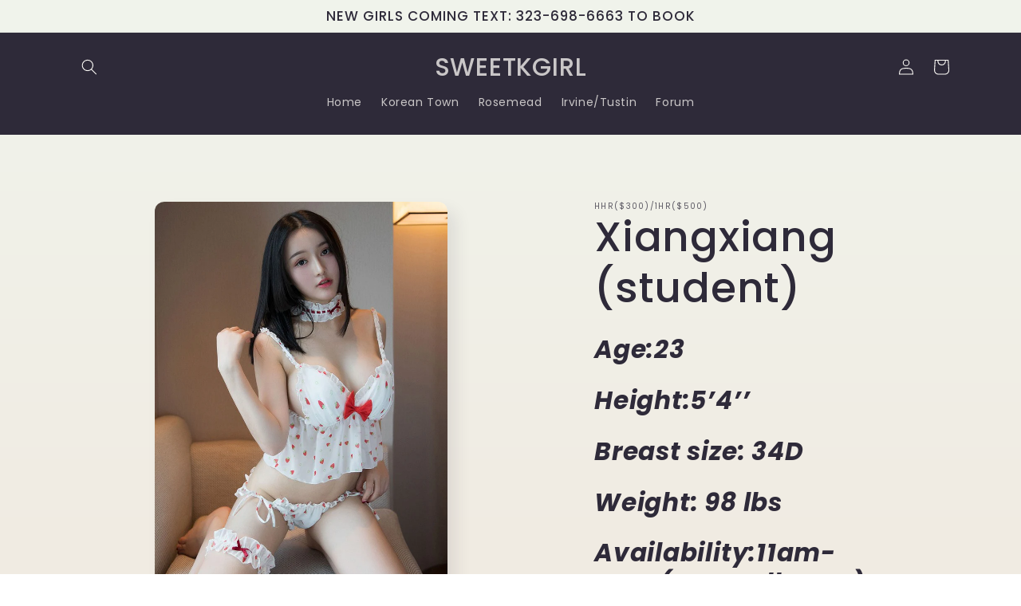

--- FILE ---
content_type: text/html; charset=utf-8
request_url: https://www.sweetkgirl.com/products/xiangxiang
body_size: 25254
content:
<!doctype html>
<html class="no-js" lang="en">
  <head>
    <meta charset="utf-8">
    <meta http-equiv="X-UA-Compatible" content="IE=edge">
    <meta name="viewport" content="width=device-width,initial-scale=1">
    <meta name="theme-color" content="">
    <link rel="canonical" href="https://www.sweetkgirl.com/products/xiangxiang"><link rel="preconnect" href="https://fonts.shopifycdn.com" crossorigin><title>
      Xiangxiang (student)
 &ndash; SWEETKGIRL</title>

    
      <meta name="description" content="Age:23 Height:5’4’’ Breast size: 34D Weight: 98 lbs Availability:11am-11pm(Last call 11pm)     Rate: 1hr  500 Hhr 300 2 pop Free for 1 Hour ">
    

    

<meta property="og:site_name" content="SWEETKGIRL">
<meta property="og:url" content="https://www.sweetkgirl.com/products/xiangxiang">
<meta property="og:title" content="Xiangxiang (student)">
<meta property="og:type" content="product">
<meta property="og:description" content="Age:23 Height:5’4’’ Breast size: 34D Weight: 98 lbs Availability:11am-11pm(Last call 11pm)     Rate: 1hr  500 Hhr 300 2 pop Free for 1 Hour "><meta property="og:image" content="http://www.sweetkgirl.com/cdn/shop/files/image_b6dd3bc9-73c3-426c-83b2-7cb710bf9a89.jpg?v=1708536415">
  <meta property="og:image:secure_url" content="https://www.sweetkgirl.com/cdn/shop/files/image_b6dd3bc9-73c3-426c-83b2-7cb710bf9a89.jpg?v=1708536415">
  <meta property="og:image:width" content="700">
  <meta property="og:image:height" content="1050"><meta property="og:price:amount" content="0.00">
  <meta property="og:price:currency" content="USD"><meta name="twitter:card" content="summary_large_image">
<meta name="twitter:title" content="Xiangxiang (student)">
<meta name="twitter:description" content="Age:23 Height:5’4’’ Breast size: 34D Weight: 98 lbs Availability:11am-11pm(Last call 11pm)     Rate: 1hr  500 Hhr 300 2 pop Free for 1 Hour ">


    <script src="//www.sweetkgirl.com/cdn/shop/t/8/assets/constants.js?v=58251544750838685771689753302" defer="defer"></script>
    <script src="//www.sweetkgirl.com/cdn/shop/t/8/assets/pubsub.js?v=158357773527763999511689753303" defer="defer"></script>
    <script src="//www.sweetkgirl.com/cdn/shop/t/8/assets/global.js?v=139248116715221171191689753302" defer="defer"></script><script src="//www.sweetkgirl.com/cdn/shop/t/8/assets/animations.js?v=114255849464433187621689753301" defer="defer"></script><!-- OutlinkStickyBtn CODE Start --><!-- OutlinkStickyBtn END --> <script>window.performance && window.performance.mark && window.performance.mark('shopify.content_for_header.start');</script><meta id="shopify-digital-wallet" name="shopify-digital-wallet" content="/74446176530/digital_wallets/dialog">
<meta name="shopify-checkout-api-token" content="afbe33c463931725bcfc92010e4660c9">
<meta id="in-context-paypal-metadata" data-shop-id="74446176530" data-venmo-supported="true" data-environment="production" data-locale="en_US" data-paypal-v4="true" data-currency="USD">
<link rel="alternate" type="application/json+oembed" href="https://www.sweetkgirl.com/products/xiangxiang.oembed">
<script async="async" src="/checkouts/internal/preloads.js?locale=en-US"></script>
<script id="shopify-features" type="application/json">{"accessToken":"afbe33c463931725bcfc92010e4660c9","betas":["rich-media-storefront-analytics"],"domain":"www.sweetkgirl.com","predictiveSearch":true,"shopId":74446176530,"locale":"en"}</script>
<script>var Shopify = Shopify || {};
Shopify.shop = "5e0894.myshopify.com";
Shopify.locale = "en";
Shopify.currency = {"active":"USD","rate":"1.0"};
Shopify.country = "US";
Shopify.theme = {"name":"Sense","id":154693599506,"schema_name":"Sense","schema_version":"10.0.0","theme_store_id":1356,"role":"main"};
Shopify.theme.handle = "null";
Shopify.theme.style = {"id":null,"handle":null};
Shopify.cdnHost = "www.sweetkgirl.com/cdn";
Shopify.routes = Shopify.routes || {};
Shopify.routes.root = "/";</script>
<script type="module">!function(o){(o.Shopify=o.Shopify||{}).modules=!0}(window);</script>
<script>!function(o){function n(){var o=[];function n(){o.push(Array.prototype.slice.apply(arguments))}return n.q=o,n}var t=o.Shopify=o.Shopify||{};t.loadFeatures=n(),t.autoloadFeatures=n()}(window);</script>
<script id="shop-js-analytics" type="application/json">{"pageType":"product"}</script>
<script defer="defer" async type="module" src="//www.sweetkgirl.com/cdn/shopifycloud/shop-js/modules/v2/client.init-shop-cart-sync_COMZFrEa.en.esm.js"></script>
<script defer="defer" async type="module" src="//www.sweetkgirl.com/cdn/shopifycloud/shop-js/modules/v2/chunk.common_CdXrxk3f.esm.js"></script>
<script type="module">
  await import("//www.sweetkgirl.com/cdn/shopifycloud/shop-js/modules/v2/client.init-shop-cart-sync_COMZFrEa.en.esm.js");
await import("//www.sweetkgirl.com/cdn/shopifycloud/shop-js/modules/v2/chunk.common_CdXrxk3f.esm.js");

  window.Shopify.SignInWithShop?.initShopCartSync?.({"fedCMEnabled":true,"windoidEnabled":true});

</script>
<script id="__st">var __st={"a":74446176530,"offset":-28800,"reqid":"24502e96-3d76-4e64-8750-53a0276d4891-1763190027","pageurl":"www.sweetkgirl.com\/products\/xiangxiang","u":"0c86c9b9b3fd","p":"product","rtyp":"product","rid":9081754910994};</script>
<script>window.ShopifyPaypalV4VisibilityTracking = true;</script>
<script id="captcha-bootstrap">!function(){'use strict';const t='contact',e='account',n='new_comment',o=[[t,t],['blogs',n],['comments',n],[t,'customer']],c=[[e,'customer_login'],[e,'guest_login'],[e,'recover_customer_password'],[e,'create_customer']],r=t=>t.map((([t,e])=>`form[action*='/${t}']:not([data-nocaptcha='true']) input[name='form_type'][value='${e}']`)).join(','),a=t=>()=>t?[...document.querySelectorAll(t)].map((t=>t.form)):[];function s(){const t=[...o],e=r(t);return a(e)}const i='password',u='form_key',d=['recaptcha-v3-token','g-recaptcha-response','h-captcha-response',i],f=()=>{try{return window.sessionStorage}catch{return}},m='__shopify_v',_=t=>t.elements[u];function p(t,e,n=!1){try{const o=window.sessionStorage,c=JSON.parse(o.getItem(e)),{data:r}=function(t){const{data:e,action:n}=t;return t[m]||n?{data:e,action:n}:{data:t,action:n}}(c);for(const[e,n]of Object.entries(r))t.elements[e]&&(t.elements[e].value=n);n&&o.removeItem(e)}catch(o){console.error('form repopulation failed',{error:o})}}const l='form_type',E='cptcha';function T(t){t.dataset[E]=!0}const w=window,h=w.document,L='Shopify',v='ce_forms',y='captcha';let A=!1;((t,e)=>{const n=(g='f06e6c50-85a8-45c8-87d0-21a2b65856fe',I='https://cdn.shopify.com/shopifycloud/storefront-forms-hcaptcha/ce_storefront_forms_captcha_hcaptcha.v1.5.2.iife.js',D={infoText:'Protected by hCaptcha',privacyText:'Privacy',termsText:'Terms'},(t,e,n)=>{const o=w[L][v],c=o.bindForm;if(c)return c(t,g,e,D).then(n);var r;o.q.push([[t,g,e,D],n]),r=I,A||(h.body.append(Object.assign(h.createElement('script'),{id:'captcha-provider',async:!0,src:r})),A=!0)});var g,I,D;w[L]=w[L]||{},w[L][v]=w[L][v]||{},w[L][v].q=[],w[L][y]=w[L][y]||{},w[L][y].protect=function(t,e){n(t,void 0,e),T(t)},Object.freeze(w[L][y]),function(t,e,n,w,h,L){const[v,y,A,g]=function(t,e,n){const i=e?o:[],u=t?c:[],d=[...i,...u],f=r(d),m=r(i),_=r(d.filter((([t,e])=>n.includes(e))));return[a(f),a(m),a(_),s()]}(w,h,L),I=t=>{const e=t.target;return e instanceof HTMLFormElement?e:e&&e.form},D=t=>v().includes(t);t.addEventListener('submit',(t=>{const e=I(t);if(!e)return;const n=D(e)&&!e.dataset.hcaptchaBound&&!e.dataset.recaptchaBound,o=_(e),c=g().includes(e)&&(!o||!o.value);(n||c)&&t.preventDefault(),c&&!n&&(function(t){try{if(!f())return;!function(t){const e=f();if(!e)return;const n=_(t);if(!n)return;const o=n.value;o&&e.removeItem(o)}(t);const e=Array.from(Array(32),(()=>Math.random().toString(36)[2])).join('');!function(t,e){_(t)||t.append(Object.assign(document.createElement('input'),{type:'hidden',name:u})),t.elements[u].value=e}(t,e),function(t,e){const n=f();if(!n)return;const o=[...t.querySelectorAll(`input[type='${i}']`)].map((({name:t})=>t)),c=[...d,...o],r={};for(const[a,s]of new FormData(t).entries())c.includes(a)||(r[a]=s);n.setItem(e,JSON.stringify({[m]:1,action:t.action,data:r}))}(t,e)}catch(e){console.error('failed to persist form',e)}}(e),e.submit())}));const S=(t,e)=>{t&&!t.dataset[E]&&(n(t,e.some((e=>e===t))),T(t))};for(const o of['focusin','change'])t.addEventListener(o,(t=>{const e=I(t);D(e)&&S(e,y())}));const B=e.get('form_key'),M=e.get(l),P=B&&M;t.addEventListener('DOMContentLoaded',(()=>{const t=y();if(P)for(const e of t)e.elements[l].value===M&&p(e,B);[...new Set([...A(),...v().filter((t=>'true'===t.dataset.shopifyCaptcha))])].forEach((e=>S(e,t)))}))}(h,new URLSearchParams(w.location.search),n,t,e,['guest_login'])})(!0,!0)}();</script>
<script integrity="sha256-52AcMU7V7pcBOXWImdc/TAGTFKeNjmkeM1Pvks/DTgc=" data-source-attribution="shopify.loadfeatures" defer="defer" src="//www.sweetkgirl.com/cdn/shopifycloud/storefront/assets/storefront/load_feature-81c60534.js" crossorigin="anonymous"></script>
<script data-source-attribution="shopify.dynamic_checkout.dynamic.init">var Shopify=Shopify||{};Shopify.PaymentButton=Shopify.PaymentButton||{isStorefrontPortableWallets:!0,init:function(){window.Shopify.PaymentButton.init=function(){};var t=document.createElement("script");t.src="https://www.sweetkgirl.com/cdn/shopifycloud/portable-wallets/latest/portable-wallets.en.js",t.type="module",document.head.appendChild(t)}};
</script>
<script data-source-attribution="shopify.dynamic_checkout.buyer_consent">
  function portableWalletsHideBuyerConsent(e){var t=document.getElementById("shopify-buyer-consent"),n=document.getElementById("shopify-subscription-policy-button");t&&n&&(t.classList.add("hidden"),t.setAttribute("aria-hidden","true"),n.removeEventListener("click",e))}function portableWalletsShowBuyerConsent(e){var t=document.getElementById("shopify-buyer-consent"),n=document.getElementById("shopify-subscription-policy-button");t&&n&&(t.classList.remove("hidden"),t.removeAttribute("aria-hidden"),n.addEventListener("click",e))}window.Shopify?.PaymentButton&&(window.Shopify.PaymentButton.hideBuyerConsent=portableWalletsHideBuyerConsent,window.Shopify.PaymentButton.showBuyerConsent=portableWalletsShowBuyerConsent);
</script>
<script data-source-attribution="shopify.dynamic_checkout.cart.bootstrap">document.addEventListener("DOMContentLoaded",(function(){function t(){return document.querySelector("shopify-accelerated-checkout-cart, shopify-accelerated-checkout")}if(t())Shopify.PaymentButton.init();else{new MutationObserver((function(e,n){t()&&(Shopify.PaymentButton.init(),n.disconnect())})).observe(document.body,{childList:!0,subtree:!0})}}));
</script>
<link id="shopify-accelerated-checkout-styles" rel="stylesheet" media="screen" href="https://www.sweetkgirl.com/cdn/shopifycloud/portable-wallets/latest/accelerated-checkout-backwards-compat.css" crossorigin="anonymous">
<style id="shopify-accelerated-checkout-cart">
        #shopify-buyer-consent {
  margin-top: 1em;
  display: inline-block;
  width: 100%;
}

#shopify-buyer-consent.hidden {
  display: none;
}

#shopify-subscription-policy-button {
  background: none;
  border: none;
  padding: 0;
  text-decoration: underline;
  font-size: inherit;
  cursor: pointer;
}

#shopify-subscription-policy-button::before {
  box-shadow: none;
}

      </style>
<script id="sections-script" data-sections="header" defer="defer" src="//www.sweetkgirl.com/cdn/shop/t/8/compiled_assets/scripts.js?292"></script>
<script>window.performance && window.performance.mark && window.performance.mark('shopify.content_for_header.end');</script>


    <style data-shopify>
      @font-face {
  font-family: Poppins;
  font-weight: 400;
  font-style: normal;
  font-display: swap;
  src: url("//www.sweetkgirl.com/cdn/fonts/poppins/poppins_n4.0ba78fa5af9b0e1a374041b3ceaadf0a43b41362.woff2") format("woff2"),
       url("//www.sweetkgirl.com/cdn/fonts/poppins/poppins_n4.214741a72ff2596839fc9760ee7a770386cf16ca.woff") format("woff");
}

      @font-face {
  font-family: Poppins;
  font-weight: 700;
  font-style: normal;
  font-display: swap;
  src: url("//www.sweetkgirl.com/cdn/fonts/poppins/poppins_n7.56758dcf284489feb014a026f3727f2f20a54626.woff2") format("woff2"),
       url("//www.sweetkgirl.com/cdn/fonts/poppins/poppins_n7.f34f55d9b3d3205d2cd6f64955ff4b36f0cfd8da.woff") format("woff");
}

      @font-face {
  font-family: Poppins;
  font-weight: 400;
  font-style: italic;
  font-display: swap;
  src: url("//www.sweetkgirl.com/cdn/fonts/poppins/poppins_i4.846ad1e22474f856bd6b81ba4585a60799a9f5d2.woff2") format("woff2"),
       url("//www.sweetkgirl.com/cdn/fonts/poppins/poppins_i4.56b43284e8b52fc64c1fd271f289a39e8477e9ec.woff") format("woff");
}

      @font-face {
  font-family: Poppins;
  font-weight: 700;
  font-style: italic;
  font-display: swap;
  src: url("//www.sweetkgirl.com/cdn/fonts/poppins/poppins_i7.42fd71da11e9d101e1e6c7932199f925f9eea42d.woff2") format("woff2"),
       url("//www.sweetkgirl.com/cdn/fonts/poppins/poppins_i7.ec8499dbd7616004e21155106d13837fff4cf556.woff") format("woff");
}

      @font-face {
  font-family: Poppins;
  font-weight: 500;
  font-style: normal;
  font-display: swap;
  src: url("//www.sweetkgirl.com/cdn/fonts/poppins/poppins_n5.ad5b4b72b59a00358afc706450c864c3c8323842.woff2") format("woff2"),
       url("//www.sweetkgirl.com/cdn/fonts/poppins/poppins_n5.33757fdf985af2d24b32fcd84c9a09224d4b2c39.woff") format("woff");
}


      
        :root,
        .color-background-1 {
          --color-background: 253,251,247;
        
          --gradient-background: linear-gradient(180deg, rgba(240, 244, 236, 1), rgba(241, 235, 226, 1) 100%);
        
        --color-foreground: 46,42,57;
        --color-shadow: 46,42,57;
        --color-button: 155,4,111;
        --color-button-text: 253,251,247;
        --color-secondary-button: 253,251,247;
        --color-secondary-button-text: 46,42,57;
        --color-link: 46,42,57;
        --color-badge-foreground: 46,42,57;
        --color-badge-background: 253,251,247;
        --color-badge-border: 46,42,57;
        --payment-terms-background-color: rgb(253 251 247);
      }
      
        
        .color-background-2 {
          --color-background: 237,255,167;
        
          --gradient-background: radial-gradient(rgba(255, 229, 229, 1), rgba(255, 224, 218, 1) 25%, rgba(215, 255, 137, 1) 100%);
        
        --color-foreground: 46,42,57;
        --color-shadow: 46,42,57;
        --color-button: 46,42,57;
        --color-button-text: 237,255,167;
        --color-secondary-button: 237,255,167;
        --color-secondary-button-text: 46,42,57;
        --color-link: 46,42,57;
        --color-badge-foreground: 46,42,57;
        --color-badge-background: 237,255,167;
        --color-badge-border: 46,42,57;
        --payment-terms-background-color: rgb(237 255 167);
      }
      
        
        .color-inverse {
          --color-background: 46,42,57;
        
          --gradient-background: #2e2a39;
        
        --color-foreground: 253,251,247;
        --color-shadow: 46,42,57;
        --color-button: 253,251,247;
        --color-button-text: 46,42,57;
        --color-secondary-button: 46,42,57;
        --color-secondary-button-text: 253,251,247;
        --color-link: 253,251,247;
        --color-badge-foreground: 253,251,247;
        --color-badge-background: 46,42,57;
        --color-badge-border: 253,251,247;
        --payment-terms-background-color: rgb(46 42 57);
      }
      
        
        .color-accent-1 {
          --color-background: 155,4,111;
        
          --gradient-background: #9b046f;
        
        --color-foreground: 253,251,247;
        --color-shadow: 46,42,57;
        --color-button: 253,251,247;
        --color-button-text: 155,4,111;
        --color-secondary-button: 155,4,111;
        --color-secondary-button-text: 253,251,247;
        --color-link: 253,251,247;
        --color-badge-foreground: 253,251,247;
        --color-badge-background: 155,4,111;
        --color-badge-border: 253,251,247;
        --payment-terms-background-color: rgb(155 4 111);
      }
      
        
        .color-accent-2 {
          --color-background: 94,54,83;
        
          --gradient-background: linear-gradient(320deg, rgba(134, 16, 106, 1), rgba(94, 54, 83, 1) 100%);
        
        --color-foreground: 253,251,247;
        --color-shadow: 46,42,57;
        --color-button: 253,251,247;
        --color-button-text: 94,54,83;
        --color-secondary-button: 94,54,83;
        --color-secondary-button-text: 253,251,247;
        --color-link: 253,251,247;
        --color-badge-foreground: 253,251,247;
        --color-badge-background: 94,54,83;
        --color-badge-border: 253,251,247;
        --payment-terms-background-color: rgb(94 54 83);
      }
      

      body, .color-background-1, .color-background-2, .color-inverse, .color-accent-1, .color-accent-2 {
        color: rgba(var(--color-foreground), 0.75);
        background-color: rgb(var(--color-background));
      }

      :root {
        --font-body-family: Poppins, sans-serif;
        --font-body-style: normal;
        --font-body-weight: 400;
        --font-body-weight-bold: 700;

        --font-heading-family: Poppins, sans-serif;
        --font-heading-style: normal;
        --font-heading-weight: 500;

        --font-body-scale: 1.0;
        --font-heading-scale: 1.3;

        --media-padding: px;
        --media-border-opacity: 0.1;
        --media-border-width: 0px;
        --media-radius: 12px;
        --media-shadow-opacity: 0.1;
        --media-shadow-horizontal-offset: 10px;
        --media-shadow-vertical-offset: 12px;
        --media-shadow-blur-radius: 20px;
        --media-shadow-visible: 1;

        --page-width: 120rem;
        --page-width-margin: 0rem;

        --product-card-image-padding: 0.0rem;
        --product-card-corner-radius: 1.2rem;
        --product-card-text-alignment: center;
        --product-card-border-width: 0.0rem;
        --product-card-border-opacity: 0.1;
        --product-card-shadow-opacity: 0.05;
        --product-card-shadow-visible: 1;
        --product-card-shadow-horizontal-offset: 1.0rem;
        --product-card-shadow-vertical-offset: 1.0rem;
        --product-card-shadow-blur-radius: 3.5rem;

        --collection-card-image-padding: 0.0rem;
        --collection-card-corner-radius: 1.2rem;
        --collection-card-text-alignment: center;
        --collection-card-border-width: 0.0rem;
        --collection-card-border-opacity: 0.1;
        --collection-card-shadow-opacity: 0.05;
        --collection-card-shadow-visible: 1;
        --collection-card-shadow-horizontal-offset: 1.0rem;
        --collection-card-shadow-vertical-offset: 1.0rem;
        --collection-card-shadow-blur-radius: 3.5rem;

        --blog-card-image-padding: 0.0rem;
        --blog-card-corner-radius: 1.2rem;
        --blog-card-text-alignment: center;
        --blog-card-border-width: 0.0rem;
        --blog-card-border-opacity: 0.1;
        --blog-card-shadow-opacity: 0.05;
        --blog-card-shadow-visible: 1;
        --blog-card-shadow-horizontal-offset: 1.0rem;
        --blog-card-shadow-vertical-offset: 1.0rem;
        --blog-card-shadow-blur-radius: 3.5rem;

        --badge-corner-radius: 2.0rem;

        --popup-border-width: 1px;
        --popup-border-opacity: 0.1;
        --popup-corner-radius: 22px;
        --popup-shadow-opacity: 0.1;
        --popup-shadow-horizontal-offset: 10px;
        --popup-shadow-vertical-offset: 12px;
        --popup-shadow-blur-radius: 20px;

        --drawer-border-width: 1px;
        --drawer-border-opacity: 0.1;
        --drawer-shadow-opacity: 0.0;
        --drawer-shadow-horizontal-offset: 0px;
        --drawer-shadow-vertical-offset: 4px;
        --drawer-shadow-blur-radius: 5px;

        --spacing-sections-desktop: 36px;
        --spacing-sections-mobile: 25px;

        --grid-desktop-vertical-spacing: 40px;
        --grid-desktop-horizontal-spacing: 40px;
        --grid-mobile-vertical-spacing: 20px;
        --grid-mobile-horizontal-spacing: 20px;

        --text-boxes-border-opacity: 0.1;
        --text-boxes-border-width: 0px;
        --text-boxes-radius: 24px;
        --text-boxes-shadow-opacity: 0.0;
        --text-boxes-shadow-visible: 0;
        --text-boxes-shadow-horizontal-offset: 10px;
        --text-boxes-shadow-vertical-offset: 12px;
        --text-boxes-shadow-blur-radius: 20px;

        --buttons-radius: 10px;
        --buttons-radius-outset: 11px;
        --buttons-border-width: 1px;
        --buttons-border-opacity: 0.55;
        --buttons-shadow-opacity: 0.0;
        --buttons-shadow-visible: 0;
        --buttons-shadow-horizontal-offset: 0px;
        --buttons-shadow-vertical-offset: 4px;
        --buttons-shadow-blur-radius: 5px;
        --buttons-border-offset: 0.3px;

        --inputs-radius: 10px;
        --inputs-border-width: 1px;
        --inputs-border-opacity: 0.55;
        --inputs-shadow-opacity: 0.0;
        --inputs-shadow-horizontal-offset: 0px;
        --inputs-margin-offset: 0px;
        --inputs-shadow-vertical-offset: 4px;
        --inputs-shadow-blur-radius: 5px;
        --inputs-radius-outset: 11px;

        --variant-pills-radius: 10px;
        --variant-pills-border-width: 0px;
        --variant-pills-border-opacity: 0.1;
        --variant-pills-shadow-opacity: 0.0;
        --variant-pills-shadow-horizontal-offset: 0px;
        --variant-pills-shadow-vertical-offset: 4px;
        --variant-pills-shadow-blur-radius: 5px;
      }

      *,
      *::before,
      *::after {
        box-sizing: inherit;
      }

      html {
        box-sizing: border-box;
        font-size: calc(var(--font-body-scale) * 62.5%);
        height: 100%;
      }

      body {
        display: grid;
        grid-template-rows: auto auto 1fr auto;
        grid-template-columns: 100%;
        min-height: 100%;
        margin: 0;
        font-size: 1.5rem;
        letter-spacing: 0.06rem;
        line-height: calc(1 + 0.8 / var(--font-body-scale));
        font-family: var(--font-body-family);
        font-style: var(--font-body-style);
        font-weight: var(--font-body-weight);
      }

      @media screen and (min-width: 750px) {
        body {
          font-size: 1.6rem;
        }
      }
    </style>

    <link href="//www.sweetkgirl.com/cdn/shop/t/8/assets/base.css?v=117828829876360325261689753301" rel="stylesheet" type="text/css" media="all" />
<link rel="preload" as="font" href="//www.sweetkgirl.com/cdn/fonts/poppins/poppins_n4.0ba78fa5af9b0e1a374041b3ceaadf0a43b41362.woff2" type="font/woff2" crossorigin><link rel="preload" as="font" href="//www.sweetkgirl.com/cdn/fonts/poppins/poppins_n5.ad5b4b72b59a00358afc706450c864c3c8323842.woff2" type="font/woff2" crossorigin><link
        rel="stylesheet"
        href="//www.sweetkgirl.com/cdn/shop/t/8/assets/component-predictive-search.css?v=118923337488134913561689753302"
        media="print"
        onload="this.media='all'"
      ><script>
      document.documentElement.className = document.documentElement.className.replace('no-js', 'js');
      if (Shopify.designMode) {
        document.documentElement.classList.add('shopify-design-mode');
      }
    </script>
  
 <script>
    var scmLanguage= (typeof scmLanguage == "undefined" || scmLanguage == null) ? `
  {
    "box_reviews": {
      "title_info": "Translation missing: en.smart_aliexpress_review.box_reviews.title_info",
      "average_info": "Translation missing: en.smart_aliexpress_review.box_reviews.average_info",
      "before_number": "Translation missing: en.smart_aliexpress_review.box_reviews.before_number",
      "after_number": "Translation missing: en.smart_aliexpress_review.box_reviews.after_number",
      "all_reviews": "Translation missing: en.smart_aliexpress_review.box_reviews.all_reviews",
      "highlight_tab": "Translation missing: en.smart_aliexpress_review.box_reviews.highlight_tab",
      "reviews_tab": "Translation missing: en.smart_aliexpress_review.box_reviews.reviews_tab"
    },
    "box_write": {
      "title_write": "Translation missing: en.smart_aliexpress_review.box_write.title_write",
      "before_star": "Translation missing: en.smart_aliexpress_review.box_write.before_star",
      "input_name": "Translation missing: en.smart_aliexpress_review.box_write.input_name",
      "input_email": "Translation missing: en.smart_aliexpress_review.box_write.input_email",
      "input_text_area": "Translation missing: en.smart_aliexpress_review.box_write.input_text_area",
      "input_photo": "Translation missing: en.smart_aliexpress_review.box_write.input_photo",
      "button_write": "Translation missing: en.smart_aliexpress_review.box_write.button_write",
      "write_cancel": "Translation missing: en.smart_aliexpress_review.box_write.write_cancel",
      "message_error_character": "Translation missing: en.smart_aliexpress_review.box_write.message_error_character",
      "message_error_file_upload": "Translation missing: en.smart_aliexpress_review.box_write.message_error_file_upload",
      "message_error_video_upload": "Translation missing: en.smart_aliexpress_review.box_write.message_error_video_upload",
      "message_error_type_media_upload": "Translation missing: en.smart_aliexpress_review.box_write.message_error_type_media_upload",
      "message_success": "Translation missing: en.smart_aliexpress_review.box_write.message_success",
      "message_fail": "Translation missing: en.smart_aliexpress_review.box_write.message_fail",
      "purchase_to_leave_reviews": "Translation missing: en.smart_aliexpress_review.box_write.purchase_to_leave_reviews",
      "log_in_to_leave_reviews": "Translation missing: en.smart_aliexpress_review.box_write.log_in_to_leave_reviews",
      "purchase_to_a_specific_product": "Translation missing: en.smart_aliexpress_review.box_write.purchase_to_a_specific_product"
    },
    "reviews_list": {
      "view_product": "Translation missing: en.smart_aliexpress_review.reviews_list.view_product",
      "read_more": "Translation missing: en.smart_aliexpress_review.reviews_list.read_more",
      "helpful": "Translation missing: en.smart_aliexpress_review.reviews_list.helpful",
      "reply": "Translation missing: en.smart_aliexpress_review.reviews_list.reply",
      "button_load_more": "Translation missing: en.smart_aliexpress_review.reviews_list.button_load_more",
      "purchased": "Translation missing: en.smart_aliexpress_review.reviews_list.purchased"
    },
    "sort_box" : {
        "reviews": "Translation missing: en.smart_aliexpress_review.sort_box.reviews",
        "content": "Translation missing: en.smart_aliexpress_review.sort_box.content",
        "pictures": "Translation missing: en.smart_aliexpress_review.sort_box.pictures",
        "date": "Translation missing: en.smart_aliexpress_review.sort_box.date",
        "rating": "Translation missing: en.smart_aliexpress_review.sort_box.rating"
    },
    "empty_page" : {
        "title": "Translation missing: en.smart_aliexpress_review.empty_page.title",
        "des": "Translation missing: en.smart_aliexpress_review.empty_page.des"
    },
    "thank_you" : {
        "title": "Translation missing: en.smart_aliexpress_review.thank_you.title",
        "des": "Translation missing: en.smart_aliexpress_review.thank_you.des"
    },
    "discount": {
      "title": "Translation missing: en.smart_aliexpress_review.discount.title",
      "des": "Translation missing: en.smart_aliexpress_review.discount.des",
      "action": "Translation missing: en.smart_aliexpress_review.discount.action",
      "badge": "Translation missing: en.smart_aliexpress_review.discount.badge",
      "coupon_waiting_message": "Translation missing: en.smart_aliexpress_review.discount.coupon_waiting_message",
      "photo": "Translation missing: en.smart_aliexpress_review.discount.photo"
    },
		"qa": {
			"qaAnswerField": "Translation missing: en.smart_aliexpress_review.qa.qaAnswerField",
			"qaQuestionField": "Translation missing: en.smart_aliexpress_review.qa.qaQuestionField",
			"qaTitle": "Translation missing: en.smart_aliexpress_review.qa.qaTitle",
			"qaFormTitle": "Translation missing: en.smart_aliexpress_review.qa.qaFormTitle",
			"qaQuestionTitle": "Translation missing: en.smart_aliexpress_review.qa.qaQuestionTitle",
			"qaAnswerTitle": "Translation missing: en.smart_aliexpress_review.qa.qaAnswerTitle",
			"qaStoreOwnerBadge": "Translation missing: en.smart_aliexpress_review.qa.qaStoreOwnerBadge",
			"qaPastBuyerBadge": "Translation missing: en.smart_aliexpress_review.qa.qaPastBuyerBadge",
			"qaSuccessMessage": "Translation missing: en.smart_aliexpress_review.qa.qaSuccessMessage",
			"qaFailMessage": "Translation missing: en.smart_aliexpress_review.qa.qaFailMessage",
			"qaAskQuestionBtn": "Translation missing: en.smart_aliexpress_review.qa.qaAskQuestionBtn",
			"qaSubmitQuestionBtn": "Translation missing: en.smart_aliexpress_review.qa.qaSubmitQuestionBtn",
			"qaSubmitAnswerBtn": "Translation missing: en.smart_aliexpress_review.qa.qaSubmitAnswerBtn",
			"qaReplyBtn": "Translation missing: en.smart_aliexpress_review.qa.qaReplyBtn",
			"qaLoadMoreAnswerBtn": "Translation missing: en.smart_aliexpress_review.qa.qaLoadMoreAnswerBtn"
		}
  }` : scmLanguage;
</script>

<link href="https://monorail-edge.shopifysvc.com" rel="dns-prefetch">
<script>(function(){if ("sendBeacon" in navigator && "performance" in window) {try {var session_token_from_headers = performance.getEntriesByType('navigation')[0].serverTiming.find(x => x.name == '_s').description;} catch {var session_token_from_headers = undefined;}var session_cookie_matches = document.cookie.match(/_shopify_s=([^;]*)/);var session_token_from_cookie = session_cookie_matches && session_cookie_matches.length === 2 ? session_cookie_matches[1] : "";var session_token = session_token_from_headers || session_token_from_cookie || "";function handle_abandonment_event(e) {var entries = performance.getEntries().filter(function(entry) {return /monorail-edge.shopifysvc.com/.test(entry.name);});if (!window.abandonment_tracked && entries.length === 0) {window.abandonment_tracked = true;var currentMs = Date.now();var navigation_start = performance.timing.navigationStart;var payload = {shop_id: 74446176530,url: window.location.href,navigation_start,duration: currentMs - navigation_start,session_token,page_type: "product"};window.navigator.sendBeacon("https://monorail-edge.shopifysvc.com/v1/produce", JSON.stringify({schema_id: "online_store_buyer_site_abandonment/1.1",payload: payload,metadata: {event_created_at_ms: currentMs,event_sent_at_ms: currentMs}}));}}window.addEventListener('pagehide', handle_abandonment_event);}}());</script>
<script id="web-pixels-manager-setup">(function e(e,d,r,n,o){if(void 0===o&&(o={}),!Boolean(null===(a=null===(i=window.Shopify)||void 0===i?void 0:i.analytics)||void 0===a?void 0:a.replayQueue)){var i,a;window.Shopify=window.Shopify||{};var t=window.Shopify;t.analytics=t.analytics||{};var s=t.analytics;s.replayQueue=[],s.publish=function(e,d,r){return s.replayQueue.push([e,d,r]),!0};try{self.performance.mark("wpm:start")}catch(e){}var l=function(){var e={modern:/Edge?\/(1{2}[4-9]|1[2-9]\d|[2-9]\d{2}|\d{4,})\.\d+(\.\d+|)|Firefox\/(1{2}[4-9]|1[2-9]\d|[2-9]\d{2}|\d{4,})\.\d+(\.\d+|)|Chrom(ium|e)\/(9{2}|\d{3,})\.\d+(\.\d+|)|(Maci|X1{2}).+ Version\/(15\.\d+|(1[6-9]|[2-9]\d|\d{3,})\.\d+)([,.]\d+|)( \(\w+\)|)( Mobile\/\w+|) Safari\/|Chrome.+OPR\/(9{2}|\d{3,})\.\d+\.\d+|(CPU[ +]OS|iPhone[ +]OS|CPU[ +]iPhone|CPU IPhone OS|CPU iPad OS)[ +]+(15[._]\d+|(1[6-9]|[2-9]\d|\d{3,})[._]\d+)([._]\d+|)|Android:?[ /-](13[3-9]|1[4-9]\d|[2-9]\d{2}|\d{4,})(\.\d+|)(\.\d+|)|Android.+Firefox\/(13[5-9]|1[4-9]\d|[2-9]\d{2}|\d{4,})\.\d+(\.\d+|)|Android.+Chrom(ium|e)\/(13[3-9]|1[4-9]\d|[2-9]\d{2}|\d{4,})\.\d+(\.\d+|)|SamsungBrowser\/([2-9]\d|\d{3,})\.\d+/,legacy:/Edge?\/(1[6-9]|[2-9]\d|\d{3,})\.\d+(\.\d+|)|Firefox\/(5[4-9]|[6-9]\d|\d{3,})\.\d+(\.\d+|)|Chrom(ium|e)\/(5[1-9]|[6-9]\d|\d{3,})\.\d+(\.\d+|)([\d.]+$|.*Safari\/(?![\d.]+ Edge\/[\d.]+$))|(Maci|X1{2}).+ Version\/(10\.\d+|(1[1-9]|[2-9]\d|\d{3,})\.\d+)([,.]\d+|)( \(\w+\)|)( Mobile\/\w+|) Safari\/|Chrome.+OPR\/(3[89]|[4-9]\d|\d{3,})\.\d+\.\d+|(CPU[ +]OS|iPhone[ +]OS|CPU[ +]iPhone|CPU IPhone OS|CPU iPad OS)[ +]+(10[._]\d+|(1[1-9]|[2-9]\d|\d{3,})[._]\d+)([._]\d+|)|Android:?[ /-](13[3-9]|1[4-9]\d|[2-9]\d{2}|\d{4,})(\.\d+|)(\.\d+|)|Mobile Safari.+OPR\/([89]\d|\d{3,})\.\d+\.\d+|Android.+Firefox\/(13[5-9]|1[4-9]\d|[2-9]\d{2}|\d{4,})\.\d+(\.\d+|)|Android.+Chrom(ium|e)\/(13[3-9]|1[4-9]\d|[2-9]\d{2}|\d{4,})\.\d+(\.\d+|)|Android.+(UC? ?Browser|UCWEB|U3)[ /]?(15\.([5-9]|\d{2,})|(1[6-9]|[2-9]\d|\d{3,})\.\d+)\.\d+|SamsungBrowser\/(5\.\d+|([6-9]|\d{2,})\.\d+)|Android.+MQ{2}Browser\/(14(\.(9|\d{2,})|)|(1[5-9]|[2-9]\d|\d{3,})(\.\d+|))(\.\d+|)|K[Aa][Ii]OS\/(3\.\d+|([4-9]|\d{2,})\.\d+)(\.\d+|)/},d=e.modern,r=e.legacy,n=navigator.userAgent;return n.match(d)?"modern":n.match(r)?"legacy":"unknown"}(),u="modern"===l?"modern":"legacy",c=(null!=n?n:{modern:"",legacy:""})[u],f=function(e){return[e.baseUrl,"/wpm","/b",e.hashVersion,"modern"===e.buildTarget?"m":"l",".js"].join("")}({baseUrl:d,hashVersion:r,buildTarget:u}),m=function(e){var d=e.version,r=e.bundleTarget,n=e.surface,o=e.pageUrl,i=e.monorailEndpoint;return{emit:function(e){var a=e.status,t=e.errorMsg,s=(new Date).getTime(),l=JSON.stringify({metadata:{event_sent_at_ms:s},events:[{schema_id:"web_pixels_manager_load/3.1",payload:{version:d,bundle_target:r,page_url:o,status:a,surface:n,error_msg:t},metadata:{event_created_at_ms:s}}]});if(!i)return console&&console.warn&&console.warn("[Web Pixels Manager] No Monorail endpoint provided, skipping logging."),!1;try{return self.navigator.sendBeacon.bind(self.navigator)(i,l)}catch(e){}var u=new XMLHttpRequest;try{return u.open("POST",i,!0),u.setRequestHeader("Content-Type","text/plain"),u.send(l),!0}catch(e){return console&&console.warn&&console.warn("[Web Pixels Manager] Got an unhandled error while logging to Monorail."),!1}}}}({version:r,bundleTarget:l,surface:e.surface,pageUrl:self.location.href,monorailEndpoint:e.monorailEndpoint});try{o.browserTarget=l,function(e){var d=e.src,r=e.async,n=void 0===r||r,o=e.onload,i=e.onerror,a=e.sri,t=e.scriptDataAttributes,s=void 0===t?{}:t,l=document.createElement("script"),u=document.querySelector("head"),c=document.querySelector("body");if(l.async=n,l.src=d,a&&(l.integrity=a,l.crossOrigin="anonymous"),s)for(var f in s)if(Object.prototype.hasOwnProperty.call(s,f))try{l.dataset[f]=s[f]}catch(e){}if(o&&l.addEventListener("load",o),i&&l.addEventListener("error",i),u)u.appendChild(l);else{if(!c)throw new Error("Did not find a head or body element to append the script");c.appendChild(l)}}({src:f,async:!0,onload:function(){if(!function(){var e,d;return Boolean(null===(d=null===(e=window.Shopify)||void 0===e?void 0:e.analytics)||void 0===d?void 0:d.initialized)}()){var d=window.webPixelsManager.init(e)||void 0;if(d){var r=window.Shopify.analytics;r.replayQueue.forEach((function(e){var r=e[0],n=e[1],o=e[2];d.publishCustomEvent(r,n,o)})),r.replayQueue=[],r.publish=d.publishCustomEvent,r.visitor=d.visitor,r.initialized=!0}}},onerror:function(){return m.emit({status:"failed",errorMsg:"".concat(f," has failed to load")})},sri:function(e){var d=/^sha384-[A-Za-z0-9+/=]+$/;return"string"==typeof e&&d.test(e)}(c)?c:"",scriptDataAttributes:o}),m.emit({status:"loading"})}catch(e){m.emit({status:"failed",errorMsg:(null==e?void 0:e.message)||"Unknown error"})}}})({shopId: 74446176530,storefrontBaseUrl: "https://www.sweetkgirl.com",extensionsBaseUrl: "https://extensions.shopifycdn.com/cdn/shopifycloud/web-pixels-manager",monorailEndpoint: "https://monorail-edge.shopifysvc.com/unstable/produce_batch",surface: "storefront-renderer",enabledBetaFlags: ["2dca8a86"],webPixelsConfigList: [{"id":"shopify-app-pixel","configuration":"{}","eventPayloadVersion":"v1","runtimeContext":"STRICT","scriptVersion":"0450","apiClientId":"shopify-pixel","type":"APP","privacyPurposes":["ANALYTICS","MARKETING"]},{"id":"shopify-custom-pixel","eventPayloadVersion":"v1","runtimeContext":"LAX","scriptVersion":"0450","apiClientId":"shopify-pixel","type":"CUSTOM","privacyPurposes":["ANALYTICS","MARKETING"]}],isMerchantRequest: false,initData: {"shop":{"name":"SWEETKGIRL","paymentSettings":{"currencyCode":"USD"},"myshopifyDomain":"5e0894.myshopify.com","countryCode":"US","storefrontUrl":"https:\/\/www.sweetkgirl.com"},"customer":null,"cart":null,"checkout":null,"productVariants":[{"price":{"amount":0.0,"currencyCode":"USD"},"product":{"title":"Xiangxiang (student)","vendor":"Hhr($300)\/1hr($500)","id":"9081754910994","untranslatedTitle":"Xiangxiang (student)","url":"\/products\/xiangxiang","type":""},"id":"48084356661522","image":{"src":"\/\/www.sweetkgirl.com\/cdn\/shop\/files\/image_b6dd3bc9-73c3-426c-83b2-7cb710bf9a89.jpg?v=1708536415"},"sku":null,"title":"Default Title","untranslatedTitle":"Default Title"}],"purchasingCompany":null},},"https://www.sweetkgirl.com/cdn","ae1676cfwd2530674p4253c800m34e853cb",{"modern":"","legacy":""},{"shopId":"74446176530","storefrontBaseUrl":"https:\/\/www.sweetkgirl.com","extensionBaseUrl":"https:\/\/extensions.shopifycdn.com\/cdn\/shopifycloud\/web-pixels-manager","surface":"storefront-renderer","enabledBetaFlags":"[\"2dca8a86\"]","isMerchantRequest":"false","hashVersion":"ae1676cfwd2530674p4253c800m34e853cb","publish":"custom","events":"[[\"page_viewed\",{}],[\"product_viewed\",{\"productVariant\":{\"price\":{\"amount\":0.0,\"currencyCode\":\"USD\"},\"product\":{\"title\":\"Xiangxiang (student)\",\"vendor\":\"Hhr($300)\/1hr($500)\",\"id\":\"9081754910994\",\"untranslatedTitle\":\"Xiangxiang (student)\",\"url\":\"\/products\/xiangxiang\",\"type\":\"\"},\"id\":\"48084356661522\",\"image\":{\"src\":\"\/\/www.sweetkgirl.com\/cdn\/shop\/files\/image_b6dd3bc9-73c3-426c-83b2-7cb710bf9a89.jpg?v=1708536415\"},\"sku\":null,\"title\":\"Default Title\",\"untranslatedTitle\":\"Default Title\"}}]]"});</script><script>
  window.ShopifyAnalytics = window.ShopifyAnalytics || {};
  window.ShopifyAnalytics.meta = window.ShopifyAnalytics.meta || {};
  window.ShopifyAnalytics.meta.currency = 'USD';
  var meta = {"product":{"id":9081754910994,"gid":"gid:\/\/shopify\/Product\/9081754910994","vendor":"Hhr($300)\/1hr($500)","type":"","variants":[{"id":48084356661522,"price":0,"name":"Xiangxiang (student)","public_title":null,"sku":null}],"remote":false},"page":{"pageType":"product","resourceType":"product","resourceId":9081754910994}};
  for (var attr in meta) {
    window.ShopifyAnalytics.meta[attr] = meta[attr];
  }
</script>
<script class="analytics">
  (function () {
    var customDocumentWrite = function(content) {
      var jquery = null;

      if (window.jQuery) {
        jquery = window.jQuery;
      } else if (window.Checkout && window.Checkout.$) {
        jquery = window.Checkout.$;
      }

      if (jquery) {
        jquery('body').append(content);
      }
    };

    var hasLoggedConversion = function(token) {
      if (token) {
        return document.cookie.indexOf('loggedConversion=' + token) !== -1;
      }
      return false;
    }

    var setCookieIfConversion = function(token) {
      if (token) {
        var twoMonthsFromNow = new Date(Date.now());
        twoMonthsFromNow.setMonth(twoMonthsFromNow.getMonth() + 2);

        document.cookie = 'loggedConversion=' + token + '; expires=' + twoMonthsFromNow;
      }
    }

    var trekkie = window.ShopifyAnalytics.lib = window.trekkie = window.trekkie || [];
    if (trekkie.integrations) {
      return;
    }
    trekkie.methods = [
      'identify',
      'page',
      'ready',
      'track',
      'trackForm',
      'trackLink'
    ];
    trekkie.factory = function(method) {
      return function() {
        var args = Array.prototype.slice.call(arguments);
        args.unshift(method);
        trekkie.push(args);
        return trekkie;
      };
    };
    for (var i = 0; i < trekkie.methods.length; i++) {
      var key = trekkie.methods[i];
      trekkie[key] = trekkie.factory(key);
    }
    trekkie.load = function(config) {
      trekkie.config = config || {};
      trekkie.config.initialDocumentCookie = document.cookie;
      var first = document.getElementsByTagName('script')[0];
      var script = document.createElement('script');
      script.type = 'text/javascript';
      script.onerror = function(e) {
        var scriptFallback = document.createElement('script');
        scriptFallback.type = 'text/javascript';
        scriptFallback.onerror = function(error) {
                var Monorail = {
      produce: function produce(monorailDomain, schemaId, payload) {
        var currentMs = new Date().getTime();
        var event = {
          schema_id: schemaId,
          payload: payload,
          metadata: {
            event_created_at_ms: currentMs,
            event_sent_at_ms: currentMs
          }
        };
        return Monorail.sendRequest("https://" + monorailDomain + "/v1/produce", JSON.stringify(event));
      },
      sendRequest: function sendRequest(endpointUrl, payload) {
        // Try the sendBeacon API
        if (window && window.navigator && typeof window.navigator.sendBeacon === 'function' && typeof window.Blob === 'function' && !Monorail.isIos12()) {
          var blobData = new window.Blob([payload], {
            type: 'text/plain'
          });

          if (window.navigator.sendBeacon(endpointUrl, blobData)) {
            return true;
          } // sendBeacon was not successful

        } // XHR beacon

        var xhr = new XMLHttpRequest();

        try {
          xhr.open('POST', endpointUrl);
          xhr.setRequestHeader('Content-Type', 'text/plain');
          xhr.send(payload);
        } catch (e) {
          console.log(e);
        }

        return false;
      },
      isIos12: function isIos12() {
        return window.navigator.userAgent.lastIndexOf('iPhone; CPU iPhone OS 12_') !== -1 || window.navigator.userAgent.lastIndexOf('iPad; CPU OS 12_') !== -1;
      }
    };
    Monorail.produce('monorail-edge.shopifysvc.com',
      'trekkie_storefront_load_errors/1.1',
      {shop_id: 74446176530,
      theme_id: 154693599506,
      app_name: "storefront",
      context_url: window.location.href,
      source_url: "//www.sweetkgirl.com/cdn/s/trekkie.storefront.308893168db1679b4a9f8a086857af995740364f.min.js"});

        };
        scriptFallback.async = true;
        scriptFallback.src = '//www.sweetkgirl.com/cdn/s/trekkie.storefront.308893168db1679b4a9f8a086857af995740364f.min.js';
        first.parentNode.insertBefore(scriptFallback, first);
      };
      script.async = true;
      script.src = '//www.sweetkgirl.com/cdn/s/trekkie.storefront.308893168db1679b4a9f8a086857af995740364f.min.js';
      first.parentNode.insertBefore(script, first);
    };
    trekkie.load(
      {"Trekkie":{"appName":"storefront","development":false,"defaultAttributes":{"shopId":74446176530,"isMerchantRequest":null,"themeId":154693599506,"themeCityHash":"16464179943844867471","contentLanguage":"en","currency":"USD","eventMetadataId":"5290c02e-ff80-4b5b-a540-12fce577bd52"},"isServerSideCookieWritingEnabled":true,"monorailRegion":"shop_domain","enabledBetaFlags":["f0df213a"]},"Session Attribution":{},"S2S":{"facebookCapiEnabled":false,"source":"trekkie-storefront-renderer","apiClientId":580111}}
    );

    var loaded = false;
    trekkie.ready(function() {
      if (loaded) return;
      loaded = true;

      window.ShopifyAnalytics.lib = window.trekkie;

      var originalDocumentWrite = document.write;
      document.write = customDocumentWrite;
      try { window.ShopifyAnalytics.merchantGoogleAnalytics.call(this); } catch(error) {};
      document.write = originalDocumentWrite;

      window.ShopifyAnalytics.lib.page(null,{"pageType":"product","resourceType":"product","resourceId":9081754910994,"shopifyEmitted":true});

      var match = window.location.pathname.match(/checkouts\/(.+)\/(thank_you|post_purchase)/)
      var token = match? match[1]: undefined;
      if (!hasLoggedConversion(token)) {
        setCookieIfConversion(token);
        window.ShopifyAnalytics.lib.track("Viewed Product",{"currency":"USD","variantId":48084356661522,"productId":9081754910994,"productGid":"gid:\/\/shopify\/Product\/9081754910994","name":"Xiangxiang (student)","price":"0.00","sku":null,"brand":"Hhr($300)\/1hr($500)","variant":null,"category":"","nonInteraction":true,"remote":false},undefined,undefined,{"shopifyEmitted":true});
      window.ShopifyAnalytics.lib.track("monorail:\/\/trekkie_storefront_viewed_product\/1.1",{"currency":"USD","variantId":48084356661522,"productId":9081754910994,"productGid":"gid:\/\/shopify\/Product\/9081754910994","name":"Xiangxiang (student)","price":"0.00","sku":null,"brand":"Hhr($300)\/1hr($500)","variant":null,"category":"","nonInteraction":true,"remote":false,"referer":"https:\/\/www.sweetkgirl.com\/products\/xiangxiang"});
      }
    });


        var eventsListenerScript = document.createElement('script');
        eventsListenerScript.async = true;
        eventsListenerScript.src = "//www.sweetkgirl.com/cdn/shopifycloud/storefront/assets/shop_events_listener-3da45d37.js";
        document.getElementsByTagName('head')[0].appendChild(eventsListenerScript);

})();</script>
<script
  defer
  src="https://www.sweetkgirl.com/cdn/shopifycloud/perf-kit/shopify-perf-kit-2.1.2.min.js"
  data-application="storefront-renderer"
  data-shop-id="74446176530"
  data-render-region="gcp-us-central1"
  data-page-type="product"
  data-theme-instance-id="154693599506"
  data-theme-name="Sense"
  data-theme-version="10.0.0"
  data-monorail-region="shop_domain"
  data-resource-timing-sampling-rate="10"
  data-shs="true"
  data-shs-beacon="true"
  data-shs-export-with-fetch="true"
  data-shs-logs-sample-rate="1"
></script>
</head>

  <body class="gradient">
    <a class="skip-to-content-link button visually-hidden" href="#MainContent">
      Skip to content
    </a><!-- BEGIN sections: header-group -->
<div id="shopify-section-sections--19956483293458__announcement-bar" class="shopify-section shopify-section-group-header-group announcement-bar-section"><link href="//www.sweetkgirl.com/cdn/shop/t/8/assets/component-slideshow.css?v=83743227411799112781689753302" rel="stylesheet" type="text/css" media="all" />
<link href="//www.sweetkgirl.com/cdn/shop/t/8/assets/component-slider.css?v=142503135496229589681689753302" rel="stylesheet" type="text/css" media="all" />

<div
  class="utility-bar color-background-1 gradient utility-bar--bottom-border"
  
><div class="announcement-bar" role="region" aria-label="Announcement" ><div class="page-width">
            <p class="announcement-bar__message h5">
              <span>NEW GIRLS COMING TEXT: 323-698-6663 TO BOOK</span></p>
          </div></div></div>


</div><div id="shopify-section-sections--19956483293458__header" class="shopify-section shopify-section-group-header-group section-header"><link rel="stylesheet" href="//www.sweetkgirl.com/cdn/shop/t/8/assets/component-list-menu.css?v=151968516119678728991689753302" media="print" onload="this.media='all'">
<link rel="stylesheet" href="//www.sweetkgirl.com/cdn/shop/t/8/assets/component-search.css?v=130382253973794904871689753302" media="print" onload="this.media='all'">
<link rel="stylesheet" href="//www.sweetkgirl.com/cdn/shop/t/8/assets/component-menu-drawer.css?v=160161990486659892291689753302" media="print" onload="this.media='all'">
<link rel="stylesheet" href="//www.sweetkgirl.com/cdn/shop/t/8/assets/component-cart-notification.css?v=54116361853792938221689753301" media="print" onload="this.media='all'">
<link rel="stylesheet" href="//www.sweetkgirl.com/cdn/shop/t/8/assets/component-cart-items.css?v=4628327769354762111689753301" media="print" onload="this.media='all'"><link rel="stylesheet" href="//www.sweetkgirl.com/cdn/shop/t/8/assets/component-price.css?v=65402837579211014041689753302" media="print" onload="this.media='all'">
  <link rel="stylesheet" href="//www.sweetkgirl.com/cdn/shop/t/8/assets/component-loading-overlay.css?v=43236910203777044501689753302" media="print" onload="this.media='all'"><noscript><link href="//www.sweetkgirl.com/cdn/shop/t/8/assets/component-list-menu.css?v=151968516119678728991689753302" rel="stylesheet" type="text/css" media="all" /></noscript>
<noscript><link href="//www.sweetkgirl.com/cdn/shop/t/8/assets/component-search.css?v=130382253973794904871689753302" rel="stylesheet" type="text/css" media="all" /></noscript>
<noscript><link href="//www.sweetkgirl.com/cdn/shop/t/8/assets/component-menu-drawer.css?v=160161990486659892291689753302" rel="stylesheet" type="text/css" media="all" /></noscript>
<noscript><link href="//www.sweetkgirl.com/cdn/shop/t/8/assets/component-cart-notification.css?v=54116361853792938221689753301" rel="stylesheet" type="text/css" media="all" /></noscript>
<noscript><link href="//www.sweetkgirl.com/cdn/shop/t/8/assets/component-cart-items.css?v=4628327769354762111689753301" rel="stylesheet" type="text/css" media="all" /></noscript>

<style>
  header-drawer {
    justify-self: start;
    margin-left: -1.2rem;
  }@media screen and (min-width: 990px) {
      header-drawer {
        display: none;
      }
    }.menu-drawer-container {
    display: flex;
  }

  .list-menu {
    list-style: none;
    padding: 0;
    margin: 0;
  }

  .list-menu--inline {
    display: inline-flex;
    flex-wrap: wrap;
  }

  summary.list-menu__item {
    padding-right: 2.7rem;
  }

  .list-menu__item {
    display: flex;
    align-items: center;
    line-height: calc(1 + 0.3 / var(--font-body-scale));
  }

  .list-menu__item--link {
    text-decoration: none;
    padding-bottom: 1rem;
    padding-top: 1rem;
    line-height: calc(1 + 0.8 / var(--font-body-scale));
  }

  @media screen and (min-width: 750px) {
    .list-menu__item--link {
      padding-bottom: 0.5rem;
      padding-top: 0.5rem;
    }
  }
</style><style data-shopify>.header {
    padding-top: 10px;
    padding-bottom: 10px;
  }

  .section-header {
    position: sticky; /* This is for fixing a Safari z-index issue. PR #2147 */
    margin-bottom: 18px;
  }

  @media screen and (min-width: 750px) {
    .section-header {
      margin-bottom: 24px;
    }
  }

  @media screen and (min-width: 990px) {
    .header {
      padding-top: 20px;
      padding-bottom: 20px;
    }
  }</style><script src="//www.sweetkgirl.com/cdn/shop/t/8/assets/details-disclosure.js?v=13653116266235556501689753302" defer="defer"></script>
<script src="//www.sweetkgirl.com/cdn/shop/t/8/assets/details-modal.js?v=25581673532751508451689753302" defer="defer"></script>
<script src="//www.sweetkgirl.com/cdn/shop/t/8/assets/cart-notification.js?v=133508293167896966491689753301" defer="defer"></script>
<script src="//www.sweetkgirl.com/cdn/shop/t/8/assets/search-form.js?v=133129549252120666541689753303" defer="defer"></script><svg xmlns="http://www.w3.org/2000/svg" class="hidden">
  <symbol id="icon-search" viewbox="0 0 18 19" fill="none">
    <path fill-rule="evenodd" clip-rule="evenodd" d="M11.03 11.68A5.784 5.784 0 112.85 3.5a5.784 5.784 0 018.18 8.18zm.26 1.12a6.78 6.78 0 11.72-.7l5.4 5.4a.5.5 0 11-.71.7l-5.41-5.4z" fill="currentColor"/>
  </symbol>

  <symbol id="icon-reset" class="icon icon-close"  fill="none" viewBox="0 0 18 18" stroke="currentColor">
    <circle r="8.5" cy="9" cx="9" stroke-opacity="0.2"/>
    <path d="M6.82972 6.82915L1.17193 1.17097" stroke-linecap="round" stroke-linejoin="round" transform="translate(5 5)"/>
    <path d="M1.22896 6.88502L6.77288 1.11523" stroke-linecap="round" stroke-linejoin="round" transform="translate(5 5)"/>
  </symbol>

  <symbol id="icon-close" class="icon icon-close" fill="none" viewBox="0 0 18 17">
    <path d="M.865 15.978a.5.5 0 00.707.707l7.433-7.431 7.579 7.282a.501.501 0 00.846-.37.5.5 0 00-.153-.351L9.712 8.546l7.417-7.416a.5.5 0 10-.707-.708L8.991 7.853 1.413.573a.5.5 0 10-.693.72l7.563 7.268-7.418 7.417z" fill="currentColor">
  </symbol>
</svg><div class="header-wrapper color-inverse gradient"><header class="header header--top-center header--mobile-center page-width header--has-menu header--has-account">

<header-drawer data-breakpoint="tablet">
  <details id="Details-menu-drawer-container" class="menu-drawer-container">
    <summary
      class="header__icon header__icon--menu header__icon--summary link focus-inset"
      aria-label="Menu"
    >
      <span>
        <svg
  xmlns="http://www.w3.org/2000/svg"
  aria-hidden="true"
  focusable="false"
  class="icon icon-hamburger"
  fill="none"
  viewBox="0 0 18 16"
>
  <path d="M1 .5a.5.5 0 100 1h15.71a.5.5 0 000-1H1zM.5 8a.5.5 0 01.5-.5h15.71a.5.5 0 010 1H1A.5.5 0 01.5 8zm0 7a.5.5 0 01.5-.5h15.71a.5.5 0 010 1H1a.5.5 0 01-.5-.5z" fill="currentColor">
</svg>

        <svg
  xmlns="http://www.w3.org/2000/svg"
  aria-hidden="true"
  focusable="false"
  class="icon icon-close"
  fill="none"
  viewBox="0 0 18 17"
>
  <path d="M.865 15.978a.5.5 0 00.707.707l7.433-7.431 7.579 7.282a.501.501 0 00.846-.37.5.5 0 00-.153-.351L9.712 8.546l7.417-7.416a.5.5 0 10-.707-.708L8.991 7.853 1.413.573a.5.5 0 10-.693.72l7.563 7.268-7.418 7.417z" fill="currentColor">
</svg>

      </span>
    </summary>
    <div id="menu-drawer" class="gradient menu-drawer motion-reduce">
      <div class="menu-drawer__inner-container">
        <div class="menu-drawer__navigation-container">
          <nav class="menu-drawer__navigation">
            <ul class="menu-drawer__menu has-submenu list-menu" role="list"><li><a
                      id="HeaderDrawer-home"
                      href="/"
                      class="menu-drawer__menu-item list-menu__item link link--text focus-inset"
                      
                    >
                      Home
                    </a></li><li><a
                      id="HeaderDrawer-korean-town"
                      href="/collections/koreantown"
                      class="menu-drawer__menu-item list-menu__item link link--text focus-inset"
                      
                    >
                      Korean Town
                    </a></li><li><a
                      id="HeaderDrawer-rosemead"
                      href="/collections/rosemead"
                      class="menu-drawer__menu-item list-menu__item link link--text focus-inset"
                      
                    >
                      Rosemead
                    </a></li><li><a
                      id="HeaderDrawer-irvine-tustin"
                      href="/collections/orange-country-1"
                      class="menu-drawer__menu-item list-menu__item link link--text focus-inset"
                      
                    >
                      Irvine/Tustin
                    </a></li><li><a
                      id="HeaderDrawer-forum"
                      href="https://www.sweetkgirl.com/community/sweetkgirl"
                      class="menu-drawer__menu-item list-menu__item link link--text focus-inset"
                      
                    >
                      Forum
                    </a></li></ul>
          </nav>
          <div class="menu-drawer__utility-links"><a
                href="https://shopify.com/74446176530/account?locale=en&region_country=US"
                class="menu-drawer__account link focus-inset h5 medium-hide large-up-hide"
              >
                <svg
  xmlns="http://www.w3.org/2000/svg"
  aria-hidden="true"
  focusable="false"
  class="icon icon-account"
  fill="none"
  viewBox="0 0 18 19"
>
  <path fill-rule="evenodd" clip-rule="evenodd" d="M6 4.5a3 3 0 116 0 3 3 0 01-6 0zm3-4a4 4 0 100 8 4 4 0 000-8zm5.58 12.15c1.12.82 1.83 2.24 1.91 4.85H1.51c.08-2.6.79-4.03 1.9-4.85C4.66 11.75 6.5 11.5 9 11.5s4.35.26 5.58 1.15zM9 10.5c-2.5 0-4.65.24-6.17 1.35C1.27 12.98.5 14.93.5 18v.5h17V18c0-3.07-.77-5.02-2.33-6.15-1.52-1.1-3.67-1.35-6.17-1.35z" fill="currentColor">
</svg>

Log in</a><ul class="list list-social list-unstyled" role="list"></ul>
          </div>
        </div>
      </div>
    </div>
  </details>
</header-drawer>


<details-modal class="header__search">
  <details>
    <summary class="header__icon header__icon--search header__icon--summary link focus-inset modal__toggle" aria-haspopup="dialog" aria-label="Search">
      <span>
        <svg class="modal__toggle-open icon icon-search" aria-hidden="true" focusable="false">
          <use href="#icon-search">
        </svg>
        <svg class="modal__toggle-close icon icon-close" aria-hidden="true" focusable="false">
          <use href="#icon-close">
        </svg>
      </span>
    </summary>
    <div class="search-modal modal__content gradient" role="dialog" aria-modal="true" aria-label="Search">
      <div class="modal-overlay"></div>
      <div class="search-modal__content search-modal__content-bottom" tabindex="-1"><predictive-search class="search-modal__form" data-loading-text="Loading..."><form action="/search" method="get" role="search" class="search search-modal__form">
              <div class="field">
                <input class="search__input field__input"
                  id="Search-In-Modal-1"
                  type="search"
                  name="q"
                  value=""
                  placeholder="Search"role="combobox"
                    aria-expanded="false"
                    aria-owns="predictive-search-results"
                    aria-controls="predictive-search-results"
                    aria-haspopup="listbox"
                    aria-autocomplete="list"
                    autocorrect="off"
                    autocomplete="off"
                    autocapitalize="off"
                    spellcheck="false">
                <label class="field__label" for="Search-In-Modal-1">Search</label>
                <input type="hidden" name="options[prefix]" value="last">
                <button type="reset" class="reset__button field__button hidden" aria-label="Clear search term">
                  <svg class="icon icon-close" aria-hidden="true" focusable="false">
                    <use xlink:href="#icon-reset">
                  </svg>
                </button>
                <button class="search__button field__button" aria-label="Search">
                  <svg class="icon icon-search" aria-hidden="true" focusable="false">
                    <use href="#icon-search">
                  </svg>
                </button>
              </div><div class="predictive-search predictive-search--header" tabindex="-1" data-predictive-search>
                  <div class="predictive-search__loading-state">
                    <svg aria-hidden="true" focusable="false" class="spinner" viewBox="0 0 66 66" xmlns="http://www.w3.org/2000/svg">
                      <circle class="path" fill="none" stroke-width="6" cx="33" cy="33" r="30"></circle>
                    </svg>
                  </div>
                </div>

                <span class="predictive-search-status visually-hidden" role="status" aria-hidden="true"></span></form></predictive-search><button type="button" class="search-modal__close-button modal__close-button link link--text focus-inset" aria-label="Close">
          <svg class="icon icon-close" aria-hidden="true" focusable="false">
            <use href="#icon-close">
          </svg>
        </button>
      </div>
    </div>
  </details>
</details-modal>
<a href="/" class="header__heading-link link link--text focus-inset"><span class="h2">SWEETKGIRL</span></a>

<nav class="header__inline-menu">
  <ul class="list-menu list-menu--inline" role="list"><li><a
            id="HeaderMenu-home"
            href="/"
            class="header__menu-item list-menu__item link link--text focus-inset"
            
          >
            <span
            >Home</span>
          </a></li><li><a
            id="HeaderMenu-korean-town"
            href="/collections/koreantown"
            class="header__menu-item list-menu__item link link--text focus-inset"
            
          >
            <span
            >Korean Town</span>
          </a></li><li><a
            id="HeaderMenu-rosemead"
            href="/collections/rosemead"
            class="header__menu-item list-menu__item link link--text focus-inset"
            
          >
            <span
            >Rosemead</span>
          </a></li><li><a
            id="HeaderMenu-irvine-tustin"
            href="/collections/orange-country-1"
            class="header__menu-item list-menu__item link link--text focus-inset"
            
          >
            <span
            >Irvine/Tustin</span>
          </a></li><li><a
            id="HeaderMenu-forum"
            href="https://www.sweetkgirl.com/community/sweetkgirl"
            class="header__menu-item list-menu__item link link--text focus-inset"
            
          >
            <span
            >Forum</span>
          </a></li></ul>
</nav>

<div class="header__icons">
      <div class="desktop-localization-wrapper">
</div>
      

<details-modal class="header__search">
  <details>
    <summary class="header__icon header__icon--search header__icon--summary link focus-inset modal__toggle" aria-haspopup="dialog" aria-label="Search">
      <span>
        <svg class="modal__toggle-open icon icon-search" aria-hidden="true" focusable="false">
          <use href="#icon-search">
        </svg>
        <svg class="modal__toggle-close icon icon-close" aria-hidden="true" focusable="false">
          <use href="#icon-close">
        </svg>
      </span>
    </summary>
    <div class="search-modal modal__content gradient" role="dialog" aria-modal="true" aria-label="Search">
      <div class="modal-overlay"></div>
      <div class="search-modal__content search-modal__content-bottom" tabindex="-1"><predictive-search class="search-modal__form" data-loading-text="Loading..."><form action="/search" method="get" role="search" class="search search-modal__form">
              <div class="field">
                <input class="search__input field__input"
                  id="Search-In-Modal"
                  type="search"
                  name="q"
                  value=""
                  placeholder="Search"role="combobox"
                    aria-expanded="false"
                    aria-owns="predictive-search-results"
                    aria-controls="predictive-search-results"
                    aria-haspopup="listbox"
                    aria-autocomplete="list"
                    autocorrect="off"
                    autocomplete="off"
                    autocapitalize="off"
                    spellcheck="false">
                <label class="field__label" for="Search-In-Modal">Search</label>
                <input type="hidden" name="options[prefix]" value="last">
                <button type="reset" class="reset__button field__button hidden" aria-label="Clear search term">
                  <svg class="icon icon-close" aria-hidden="true" focusable="false">
                    <use xlink:href="#icon-reset">
                  </svg>
                </button>
                <button class="search__button field__button" aria-label="Search">
                  <svg class="icon icon-search" aria-hidden="true" focusable="false">
                    <use href="#icon-search">
                  </svg>
                </button>
              </div><div class="predictive-search predictive-search--header" tabindex="-1" data-predictive-search>
                  <div class="predictive-search__loading-state">
                    <svg aria-hidden="true" focusable="false" class="spinner" viewBox="0 0 66 66" xmlns="http://www.w3.org/2000/svg">
                      <circle class="path" fill="none" stroke-width="6" cx="33" cy="33" r="30"></circle>
                    </svg>
                  </div>
                </div>

                <span class="predictive-search-status visually-hidden" role="status" aria-hidden="true"></span></form></predictive-search><button type="button" class="search-modal__close-button modal__close-button link link--text focus-inset" aria-label="Close">
          <svg class="icon icon-close" aria-hidden="true" focusable="false">
            <use href="#icon-close">
          </svg>
        </button>
      </div>
    </div>
  </details>
</details-modal>

<a href="https://shopify.com/74446176530/account?locale=en&region_country=US" class="header__icon header__icon--account link focus-inset small-hide">
          <svg
  xmlns="http://www.w3.org/2000/svg"
  aria-hidden="true"
  focusable="false"
  class="icon icon-account"
  fill="none"
  viewBox="0 0 18 19"
>
  <path fill-rule="evenodd" clip-rule="evenodd" d="M6 4.5a3 3 0 116 0 3 3 0 01-6 0zm3-4a4 4 0 100 8 4 4 0 000-8zm5.58 12.15c1.12.82 1.83 2.24 1.91 4.85H1.51c.08-2.6.79-4.03 1.9-4.85C4.66 11.75 6.5 11.5 9 11.5s4.35.26 5.58 1.15zM9 10.5c-2.5 0-4.65.24-6.17 1.35C1.27 12.98.5 14.93.5 18v.5h17V18c0-3.07-.77-5.02-2.33-6.15-1.52-1.1-3.67-1.35-6.17-1.35z" fill="currentColor">
</svg>

          <span class="visually-hidden">Log in</span>
        </a><a href="/cart" class="header__icon header__icon--cart link focus-inset" id="cart-icon-bubble"><svg
  class="icon icon-cart-empty"
  aria-hidden="true"
  focusable="false"
  xmlns="http://www.w3.org/2000/svg"
  viewBox="0 0 40 40"
  fill="none"
>
  <path d="m15.75 11.8h-3.16l-.77 11.6a5 5 0 0 0 4.99 5.34h7.38a5 5 0 0 0 4.99-5.33l-.78-11.61zm0 1h-2.22l-.71 10.67a4 4 0 0 0 3.99 4.27h7.38a4 4 0 0 0 4-4.27l-.72-10.67h-2.22v.63a4.75 4.75 0 1 1 -9.5 0zm8.5 0h-7.5v.63a3.75 3.75 0 1 0 7.5 0z" fill="currentColor" fill-rule="evenodd"/>
</svg>
<span class="visually-hidden">Cart</span></a>
    </div>
  </header>
</div>

<script type="application/ld+json">
  {
    "@context": "http://schema.org",
    "@type": "Organization",
    "name": "SWEETKGIRL",
    
    "sameAs": [
      "",
      "",
      "",
      "",
      "",
      "",
      "",
      "",
      ""
    ],
    "url": "https:\/\/www.sweetkgirl.com"
  }
</script>
</div>
<!-- END sections: header-group -->

    <main id="MainContent" class="content-for-layout focus-none" role="main" tabindex="-1">
      <section id="shopify-section-template--19956482965778__1697685518b090ac47" class="shopify-section section"><div class="page-width scroll-trigger animate--slide-in"></div>


</section><section id="shopify-section-template--19956482965778__main" class="shopify-section section"><section
  id="MainProduct-template--19956482965778__main"
  class="page-width section-template--19956482965778__main-padding"
  data-section="template--19956482965778__main"
>
  <link href="//www.sweetkgirl.com/cdn/shop/t/8/assets/section-main-product.css?v=103454145930311913411689753303" rel="stylesheet" type="text/css" media="all" />
  <link href="//www.sweetkgirl.com/cdn/shop/t/8/assets/component-accordion.css?v=180964204318874863811689753301" rel="stylesheet" type="text/css" media="all" />
  <link href="//www.sweetkgirl.com/cdn/shop/t/8/assets/component-price.css?v=65402837579211014041689753302" rel="stylesheet" type="text/css" media="all" />
  <link href="//www.sweetkgirl.com/cdn/shop/t/8/assets/component-slider.css?v=142503135496229589681689753302" rel="stylesheet" type="text/css" media="all" />
  <link href="//www.sweetkgirl.com/cdn/shop/t/8/assets/component-rating.css?v=157771854592137137841689753302" rel="stylesheet" type="text/css" media="all" />
  <link href="//www.sweetkgirl.com/cdn/shop/t/8/assets/component-loading-overlay.css?v=43236910203777044501689753302" rel="stylesheet" type="text/css" media="all" />
  <link href="//www.sweetkgirl.com/cdn/shop/t/8/assets/component-deferred-media.css?v=14096082462203297471689753301" rel="stylesheet" type="text/css" media="all" />
<style data-shopify>.section-template--19956482965778__main-padding {
      padding-top: 18px;
      padding-bottom: 18px;
    }

    @media screen and (min-width: 750px) {
      .section-template--19956482965778__main-padding {
        padding-top: 24px;
        padding-bottom: 24px;
      }
    }</style><script src="//www.sweetkgirl.com/cdn/shop/t/8/assets/product-info.js?v=68469288658591082901689753302" defer="defer"></script>
  <script src="//www.sweetkgirl.com/cdn/shop/t/8/assets/product-form.js?v=138816392078825582251689753302" defer="defer"></script>
  


  <div class="product product--medium product--left product--stacked product--mobile-hide grid grid--1-col grid--2-col-tablet">
    <div class="grid__item product__media-wrapper">
      
<media-gallery
  id="MediaGallery-template--19956482965778__main"
  role="region"
  
    class="product__column-sticky"
  
  aria-label="Gallery Viewer"
  data-desktop-layout="stacked"
>
  <div id="GalleryStatus-template--19956482965778__main" class="visually-hidden" role="status"></div>
  <slider-component id="GalleryViewer-template--19956482965778__main" class="slider-mobile-gutter"><a class="skip-to-content-link button visually-hidden quick-add-hidden" href="#ProductInfo-template--19956482965778__main">
        Skip to product information
      </a><ul
      id="Slider-Gallery-template--19956482965778__main"
      class="product__media-list contains-media grid grid--peek list-unstyled slider slider--mobile"
      role="list"
    ><li
            id="Slide-template--19956482965778__main-37590936256786"
            class="product__media-item grid__item slider__slide is-active scroll-trigger animate--fade-in"
            data-media-id="template--19956482965778__main-37590936256786"
          >

<div
  class="product-media-container media-type-image media-fit-contain global-media-settings gradient constrain-height"
  style="--ratio: 0.6666666666666666; --preview-ratio: 0.6666666666666666;"
>
  <noscript><div class="product__media media">
        <img src="//www.sweetkgirl.com/cdn/shop/files/image_b6dd3bc9-73c3-426c-83b2-7cb710bf9a89.jpg?v=1708536415&amp;width=1946" alt="" srcset="//www.sweetkgirl.com/cdn/shop/files/image_b6dd3bc9-73c3-426c-83b2-7cb710bf9a89.jpg?v=1708536415&amp;width=246 246w, //www.sweetkgirl.com/cdn/shop/files/image_b6dd3bc9-73c3-426c-83b2-7cb710bf9a89.jpg?v=1708536415&amp;width=493 493w, //www.sweetkgirl.com/cdn/shop/files/image_b6dd3bc9-73c3-426c-83b2-7cb710bf9a89.jpg?v=1708536415&amp;width=600 600w, //www.sweetkgirl.com/cdn/shop/files/image_b6dd3bc9-73c3-426c-83b2-7cb710bf9a89.jpg?v=1708536415&amp;width=713 713w, //www.sweetkgirl.com/cdn/shop/files/image_b6dd3bc9-73c3-426c-83b2-7cb710bf9a89.jpg?v=1708536415&amp;width=823 823w, //www.sweetkgirl.com/cdn/shop/files/image_b6dd3bc9-73c3-426c-83b2-7cb710bf9a89.jpg?v=1708536415&amp;width=990 990w, //www.sweetkgirl.com/cdn/shop/files/image_b6dd3bc9-73c3-426c-83b2-7cb710bf9a89.jpg?v=1708536415&amp;width=1100 1100w, //www.sweetkgirl.com/cdn/shop/files/image_b6dd3bc9-73c3-426c-83b2-7cb710bf9a89.jpg?v=1708536415&amp;width=1206 1206w, //www.sweetkgirl.com/cdn/shop/files/image_b6dd3bc9-73c3-426c-83b2-7cb710bf9a89.jpg?v=1708536415&amp;width=1346 1346w, //www.sweetkgirl.com/cdn/shop/files/image_b6dd3bc9-73c3-426c-83b2-7cb710bf9a89.jpg?v=1708536415&amp;width=1426 1426w, //www.sweetkgirl.com/cdn/shop/files/image_b6dd3bc9-73c3-426c-83b2-7cb710bf9a89.jpg?v=1708536415&amp;width=1646 1646w, //www.sweetkgirl.com/cdn/shop/files/image_b6dd3bc9-73c3-426c-83b2-7cb710bf9a89.jpg?v=1708536415&amp;width=1946 1946w" width="1946" height="2919" sizes="(min-width: 1200px) 605px, (min-width: 990px) calc(55.0vw - 10rem), (min-width: 750px) calc((100vw - 11.5rem) / 2), calc(100vw / 1 - 4rem)">
      </div></noscript>

  <modal-opener class="product__modal-opener product__modal-opener--image no-js-hidden" data-modal="#ProductModal-template--19956482965778__main">
    <span class="product__media-icon motion-reduce quick-add-hidden product__media-icon--lightbox" aria-hidden="true"><svg
  aria-hidden="true"
  focusable="false"
  class="icon icon-plus"
  width="19"
  height="19"
  viewBox="0 0 19 19"
  fill="none"
  xmlns="http://www.w3.org/2000/svg"
>
  <path fill-rule="evenodd" clip-rule="evenodd" d="M4.66724 7.93978C4.66655 7.66364 4.88984 7.43922 5.16598 7.43853L10.6996 7.42464C10.9758 7.42395 11.2002 7.64724 11.2009 7.92339C11.2016 8.19953 10.9783 8.42395 10.7021 8.42464L5.16849 8.43852C4.89235 8.43922 4.66793 8.21592 4.66724 7.93978Z" fill="currentColor"/>
  <path fill-rule="evenodd" clip-rule="evenodd" d="M7.92576 4.66463C8.2019 4.66394 8.42632 4.88723 8.42702 5.16337L8.4409 10.697C8.44159 10.9732 8.2183 11.1976 7.94215 11.1983C7.66601 11.199 7.44159 10.9757 7.4409 10.6995L7.42702 5.16588C7.42633 4.88974 7.64962 4.66532 7.92576 4.66463Z" fill="currentColor"/>
  <path fill-rule="evenodd" clip-rule="evenodd" d="M12.8324 3.03011C10.1255 0.323296 5.73693 0.323296 3.03011 3.03011C0.323296 5.73693 0.323296 10.1256 3.03011 12.8324C5.73693 15.5392 10.1255 15.5392 12.8324 12.8324C15.5392 10.1256 15.5392 5.73693 12.8324 3.03011ZM2.32301 2.32301C5.42035 -0.774336 10.4421 -0.774336 13.5395 2.32301C16.6101 5.39361 16.6366 10.3556 13.619 13.4588L18.2473 18.0871C18.4426 18.2824 18.4426 18.599 18.2473 18.7943C18.0521 18.9895 17.7355 18.9895 17.5402 18.7943L12.8778 14.1318C9.76383 16.6223 5.20839 16.4249 2.32301 13.5395C-0.774335 10.4421 -0.774335 5.42035 2.32301 2.32301Z" fill="currentColor"/>
</svg>
</span>
    <div class="loading-overlay__spinner hidden">
      <svg
        aria-hidden="true"
        focusable="false"
        class="spinner"
        viewBox="0 0 66 66"
        xmlns="http://www.w3.org/2000/svg"
      >
        <circle class="path" fill="none" stroke-width="4" cx="33" cy="33" r="30"></circle>
      </svg>
    </div>
    <div class="product__media media media--transparent">
      <img src="//www.sweetkgirl.com/cdn/shop/files/image_b6dd3bc9-73c3-426c-83b2-7cb710bf9a89.jpg?v=1708536415&amp;width=1946" alt="" srcset="//www.sweetkgirl.com/cdn/shop/files/image_b6dd3bc9-73c3-426c-83b2-7cb710bf9a89.jpg?v=1708536415&amp;width=246 246w, //www.sweetkgirl.com/cdn/shop/files/image_b6dd3bc9-73c3-426c-83b2-7cb710bf9a89.jpg?v=1708536415&amp;width=493 493w, //www.sweetkgirl.com/cdn/shop/files/image_b6dd3bc9-73c3-426c-83b2-7cb710bf9a89.jpg?v=1708536415&amp;width=600 600w, //www.sweetkgirl.com/cdn/shop/files/image_b6dd3bc9-73c3-426c-83b2-7cb710bf9a89.jpg?v=1708536415&amp;width=713 713w, //www.sweetkgirl.com/cdn/shop/files/image_b6dd3bc9-73c3-426c-83b2-7cb710bf9a89.jpg?v=1708536415&amp;width=823 823w, //www.sweetkgirl.com/cdn/shop/files/image_b6dd3bc9-73c3-426c-83b2-7cb710bf9a89.jpg?v=1708536415&amp;width=990 990w, //www.sweetkgirl.com/cdn/shop/files/image_b6dd3bc9-73c3-426c-83b2-7cb710bf9a89.jpg?v=1708536415&amp;width=1100 1100w, //www.sweetkgirl.com/cdn/shop/files/image_b6dd3bc9-73c3-426c-83b2-7cb710bf9a89.jpg?v=1708536415&amp;width=1206 1206w, //www.sweetkgirl.com/cdn/shop/files/image_b6dd3bc9-73c3-426c-83b2-7cb710bf9a89.jpg?v=1708536415&amp;width=1346 1346w, //www.sweetkgirl.com/cdn/shop/files/image_b6dd3bc9-73c3-426c-83b2-7cb710bf9a89.jpg?v=1708536415&amp;width=1426 1426w, //www.sweetkgirl.com/cdn/shop/files/image_b6dd3bc9-73c3-426c-83b2-7cb710bf9a89.jpg?v=1708536415&amp;width=1646 1646w, //www.sweetkgirl.com/cdn/shop/files/image_b6dd3bc9-73c3-426c-83b2-7cb710bf9a89.jpg?v=1708536415&amp;width=1946 1946w" width="1946" height="2919" class="image-magnify-lightbox" sizes="(min-width: 1200px) 605px, (min-width: 990px) calc(55.0vw - 10rem), (min-width: 750px) calc((100vw - 11.5rem) / 2), calc(100vw / 1 - 4rem)">
    </div>
    <button class="product__media-toggle quick-add-hidden product__media-zoom-lightbox" type="button" aria-haspopup="dialog" data-media-id="37590936256786">
      <span class="visually-hidden">
        Open media 1 in modal
      </span>
    </button>
  </modal-opener></div>

          </li><li
            id="Slide-template--19956482965778__main-37590940385554"
            class="product__media-item grid__item slider__slide scroll-trigger animate--fade-in"
            data-media-id="template--19956482965778__main-37590940385554"
          >

<div
  class="product-media-container media-type-image media-fit-contain global-media-settings gradient constrain-height"
  style="--ratio: 0.6666666666666666; --preview-ratio: 0.6666666666666666;"
>
  <noscript><div class="product__media media">
        <img src="//www.sweetkgirl.com/cdn/shop/files/image_f5b448d8-4be3-4ccc-baf5-b3c79d8f61ba.jpg?v=1708536430&amp;width=1946" alt="" srcset="//www.sweetkgirl.com/cdn/shop/files/image_f5b448d8-4be3-4ccc-baf5-b3c79d8f61ba.jpg?v=1708536430&amp;width=246 246w, //www.sweetkgirl.com/cdn/shop/files/image_f5b448d8-4be3-4ccc-baf5-b3c79d8f61ba.jpg?v=1708536430&amp;width=493 493w, //www.sweetkgirl.com/cdn/shop/files/image_f5b448d8-4be3-4ccc-baf5-b3c79d8f61ba.jpg?v=1708536430&amp;width=600 600w, //www.sweetkgirl.com/cdn/shop/files/image_f5b448d8-4be3-4ccc-baf5-b3c79d8f61ba.jpg?v=1708536430&amp;width=713 713w, //www.sweetkgirl.com/cdn/shop/files/image_f5b448d8-4be3-4ccc-baf5-b3c79d8f61ba.jpg?v=1708536430&amp;width=823 823w, //www.sweetkgirl.com/cdn/shop/files/image_f5b448d8-4be3-4ccc-baf5-b3c79d8f61ba.jpg?v=1708536430&amp;width=990 990w, //www.sweetkgirl.com/cdn/shop/files/image_f5b448d8-4be3-4ccc-baf5-b3c79d8f61ba.jpg?v=1708536430&amp;width=1100 1100w, //www.sweetkgirl.com/cdn/shop/files/image_f5b448d8-4be3-4ccc-baf5-b3c79d8f61ba.jpg?v=1708536430&amp;width=1206 1206w, //www.sweetkgirl.com/cdn/shop/files/image_f5b448d8-4be3-4ccc-baf5-b3c79d8f61ba.jpg?v=1708536430&amp;width=1346 1346w, //www.sweetkgirl.com/cdn/shop/files/image_f5b448d8-4be3-4ccc-baf5-b3c79d8f61ba.jpg?v=1708536430&amp;width=1426 1426w, //www.sweetkgirl.com/cdn/shop/files/image_f5b448d8-4be3-4ccc-baf5-b3c79d8f61ba.jpg?v=1708536430&amp;width=1646 1646w, //www.sweetkgirl.com/cdn/shop/files/image_f5b448d8-4be3-4ccc-baf5-b3c79d8f61ba.jpg?v=1708536430&amp;width=1946 1946w" width="1946" height="2919" loading="lazy" sizes="(min-width: 1200px) 605px, (min-width: 990px) calc(55.0vw - 10rem), (min-width: 750px) calc((100vw - 11.5rem) / 2), calc(100vw / 1 - 4rem)">
      </div></noscript>

  <modal-opener class="product__modal-opener product__modal-opener--image no-js-hidden" data-modal="#ProductModal-template--19956482965778__main">
    <span class="product__media-icon motion-reduce quick-add-hidden product__media-icon--lightbox" aria-hidden="true"><svg
  aria-hidden="true"
  focusable="false"
  class="icon icon-plus"
  width="19"
  height="19"
  viewBox="0 0 19 19"
  fill="none"
  xmlns="http://www.w3.org/2000/svg"
>
  <path fill-rule="evenodd" clip-rule="evenodd" d="M4.66724 7.93978C4.66655 7.66364 4.88984 7.43922 5.16598 7.43853L10.6996 7.42464C10.9758 7.42395 11.2002 7.64724 11.2009 7.92339C11.2016 8.19953 10.9783 8.42395 10.7021 8.42464L5.16849 8.43852C4.89235 8.43922 4.66793 8.21592 4.66724 7.93978Z" fill="currentColor"/>
  <path fill-rule="evenodd" clip-rule="evenodd" d="M7.92576 4.66463C8.2019 4.66394 8.42632 4.88723 8.42702 5.16337L8.4409 10.697C8.44159 10.9732 8.2183 11.1976 7.94215 11.1983C7.66601 11.199 7.44159 10.9757 7.4409 10.6995L7.42702 5.16588C7.42633 4.88974 7.64962 4.66532 7.92576 4.66463Z" fill="currentColor"/>
  <path fill-rule="evenodd" clip-rule="evenodd" d="M12.8324 3.03011C10.1255 0.323296 5.73693 0.323296 3.03011 3.03011C0.323296 5.73693 0.323296 10.1256 3.03011 12.8324C5.73693 15.5392 10.1255 15.5392 12.8324 12.8324C15.5392 10.1256 15.5392 5.73693 12.8324 3.03011ZM2.32301 2.32301C5.42035 -0.774336 10.4421 -0.774336 13.5395 2.32301C16.6101 5.39361 16.6366 10.3556 13.619 13.4588L18.2473 18.0871C18.4426 18.2824 18.4426 18.599 18.2473 18.7943C18.0521 18.9895 17.7355 18.9895 17.5402 18.7943L12.8778 14.1318C9.76383 16.6223 5.20839 16.4249 2.32301 13.5395C-0.774335 10.4421 -0.774335 5.42035 2.32301 2.32301Z" fill="currentColor"/>
</svg>
</span>
    <div class="loading-overlay__spinner hidden">
      <svg
        aria-hidden="true"
        focusable="false"
        class="spinner"
        viewBox="0 0 66 66"
        xmlns="http://www.w3.org/2000/svg"
      >
        <circle class="path" fill="none" stroke-width="4" cx="33" cy="33" r="30"></circle>
      </svg>
    </div>
    <div class="product__media media media--transparent">
      <img src="//www.sweetkgirl.com/cdn/shop/files/image_f5b448d8-4be3-4ccc-baf5-b3c79d8f61ba.jpg?v=1708536430&amp;width=1946" alt="" srcset="//www.sweetkgirl.com/cdn/shop/files/image_f5b448d8-4be3-4ccc-baf5-b3c79d8f61ba.jpg?v=1708536430&amp;width=246 246w, //www.sweetkgirl.com/cdn/shop/files/image_f5b448d8-4be3-4ccc-baf5-b3c79d8f61ba.jpg?v=1708536430&amp;width=493 493w, //www.sweetkgirl.com/cdn/shop/files/image_f5b448d8-4be3-4ccc-baf5-b3c79d8f61ba.jpg?v=1708536430&amp;width=600 600w, //www.sweetkgirl.com/cdn/shop/files/image_f5b448d8-4be3-4ccc-baf5-b3c79d8f61ba.jpg?v=1708536430&amp;width=713 713w, //www.sweetkgirl.com/cdn/shop/files/image_f5b448d8-4be3-4ccc-baf5-b3c79d8f61ba.jpg?v=1708536430&amp;width=823 823w, //www.sweetkgirl.com/cdn/shop/files/image_f5b448d8-4be3-4ccc-baf5-b3c79d8f61ba.jpg?v=1708536430&amp;width=990 990w, //www.sweetkgirl.com/cdn/shop/files/image_f5b448d8-4be3-4ccc-baf5-b3c79d8f61ba.jpg?v=1708536430&amp;width=1100 1100w, //www.sweetkgirl.com/cdn/shop/files/image_f5b448d8-4be3-4ccc-baf5-b3c79d8f61ba.jpg?v=1708536430&amp;width=1206 1206w, //www.sweetkgirl.com/cdn/shop/files/image_f5b448d8-4be3-4ccc-baf5-b3c79d8f61ba.jpg?v=1708536430&amp;width=1346 1346w, //www.sweetkgirl.com/cdn/shop/files/image_f5b448d8-4be3-4ccc-baf5-b3c79d8f61ba.jpg?v=1708536430&amp;width=1426 1426w, //www.sweetkgirl.com/cdn/shop/files/image_f5b448d8-4be3-4ccc-baf5-b3c79d8f61ba.jpg?v=1708536430&amp;width=1646 1646w, //www.sweetkgirl.com/cdn/shop/files/image_f5b448d8-4be3-4ccc-baf5-b3c79d8f61ba.jpg?v=1708536430&amp;width=1946 1946w" width="1946" height="2919" loading="lazy" class="image-magnify-lightbox" sizes="(min-width: 1200px) 605px, (min-width: 990px) calc(55.0vw - 10rem), (min-width: 750px) calc((100vw - 11.5rem) / 2), calc(100vw / 1 - 4rem)">
    </div>
    <button class="product__media-toggle quick-add-hidden product__media-zoom-lightbox" type="button" aria-haspopup="dialog" data-media-id="37590940385554">
      <span class="visually-hidden">
        Open media 2 in modal
      </span>
    </button>
  </modal-opener></div>

          </li><li
            id="Slide-template--19956482965778__main-37590942875922"
            class="product__media-item grid__item slider__slide scroll-trigger animate--fade-in"
            data-media-id="template--19956482965778__main-37590942875922"
          >

<div
  class="product-media-container media-type-image media-fit-contain global-media-settings gradient constrain-height"
  style="--ratio: 0.6666666666666666; --preview-ratio: 0.6666666666666666;"
>
  <noscript><div class="product__media media">
        <img src="//www.sweetkgirl.com/cdn/shop/files/image_1f3dd086-9b29-4855-aed7-f186fb004290.jpg?v=1708536444&amp;width=1946" alt="" srcset="//www.sweetkgirl.com/cdn/shop/files/image_1f3dd086-9b29-4855-aed7-f186fb004290.jpg?v=1708536444&amp;width=246 246w, //www.sweetkgirl.com/cdn/shop/files/image_1f3dd086-9b29-4855-aed7-f186fb004290.jpg?v=1708536444&amp;width=493 493w, //www.sweetkgirl.com/cdn/shop/files/image_1f3dd086-9b29-4855-aed7-f186fb004290.jpg?v=1708536444&amp;width=600 600w, //www.sweetkgirl.com/cdn/shop/files/image_1f3dd086-9b29-4855-aed7-f186fb004290.jpg?v=1708536444&amp;width=713 713w, //www.sweetkgirl.com/cdn/shop/files/image_1f3dd086-9b29-4855-aed7-f186fb004290.jpg?v=1708536444&amp;width=823 823w, //www.sweetkgirl.com/cdn/shop/files/image_1f3dd086-9b29-4855-aed7-f186fb004290.jpg?v=1708536444&amp;width=990 990w, //www.sweetkgirl.com/cdn/shop/files/image_1f3dd086-9b29-4855-aed7-f186fb004290.jpg?v=1708536444&amp;width=1100 1100w, //www.sweetkgirl.com/cdn/shop/files/image_1f3dd086-9b29-4855-aed7-f186fb004290.jpg?v=1708536444&amp;width=1206 1206w, //www.sweetkgirl.com/cdn/shop/files/image_1f3dd086-9b29-4855-aed7-f186fb004290.jpg?v=1708536444&amp;width=1346 1346w, //www.sweetkgirl.com/cdn/shop/files/image_1f3dd086-9b29-4855-aed7-f186fb004290.jpg?v=1708536444&amp;width=1426 1426w, //www.sweetkgirl.com/cdn/shop/files/image_1f3dd086-9b29-4855-aed7-f186fb004290.jpg?v=1708536444&amp;width=1646 1646w, //www.sweetkgirl.com/cdn/shop/files/image_1f3dd086-9b29-4855-aed7-f186fb004290.jpg?v=1708536444&amp;width=1946 1946w" width="1946" height="2919" loading="lazy" sizes="(min-width: 1200px) 605px, (min-width: 990px) calc(55.0vw - 10rem), (min-width: 750px) calc((100vw - 11.5rem) / 2), calc(100vw / 1 - 4rem)">
      </div></noscript>

  <modal-opener class="product__modal-opener product__modal-opener--image no-js-hidden" data-modal="#ProductModal-template--19956482965778__main">
    <span class="product__media-icon motion-reduce quick-add-hidden product__media-icon--lightbox" aria-hidden="true"><svg
  aria-hidden="true"
  focusable="false"
  class="icon icon-plus"
  width="19"
  height="19"
  viewBox="0 0 19 19"
  fill="none"
  xmlns="http://www.w3.org/2000/svg"
>
  <path fill-rule="evenodd" clip-rule="evenodd" d="M4.66724 7.93978C4.66655 7.66364 4.88984 7.43922 5.16598 7.43853L10.6996 7.42464C10.9758 7.42395 11.2002 7.64724 11.2009 7.92339C11.2016 8.19953 10.9783 8.42395 10.7021 8.42464L5.16849 8.43852C4.89235 8.43922 4.66793 8.21592 4.66724 7.93978Z" fill="currentColor"/>
  <path fill-rule="evenodd" clip-rule="evenodd" d="M7.92576 4.66463C8.2019 4.66394 8.42632 4.88723 8.42702 5.16337L8.4409 10.697C8.44159 10.9732 8.2183 11.1976 7.94215 11.1983C7.66601 11.199 7.44159 10.9757 7.4409 10.6995L7.42702 5.16588C7.42633 4.88974 7.64962 4.66532 7.92576 4.66463Z" fill="currentColor"/>
  <path fill-rule="evenodd" clip-rule="evenodd" d="M12.8324 3.03011C10.1255 0.323296 5.73693 0.323296 3.03011 3.03011C0.323296 5.73693 0.323296 10.1256 3.03011 12.8324C5.73693 15.5392 10.1255 15.5392 12.8324 12.8324C15.5392 10.1256 15.5392 5.73693 12.8324 3.03011ZM2.32301 2.32301C5.42035 -0.774336 10.4421 -0.774336 13.5395 2.32301C16.6101 5.39361 16.6366 10.3556 13.619 13.4588L18.2473 18.0871C18.4426 18.2824 18.4426 18.599 18.2473 18.7943C18.0521 18.9895 17.7355 18.9895 17.5402 18.7943L12.8778 14.1318C9.76383 16.6223 5.20839 16.4249 2.32301 13.5395C-0.774335 10.4421 -0.774335 5.42035 2.32301 2.32301Z" fill="currentColor"/>
</svg>
</span>
    <div class="loading-overlay__spinner hidden">
      <svg
        aria-hidden="true"
        focusable="false"
        class="spinner"
        viewBox="0 0 66 66"
        xmlns="http://www.w3.org/2000/svg"
      >
        <circle class="path" fill="none" stroke-width="4" cx="33" cy="33" r="30"></circle>
      </svg>
    </div>
    <div class="product__media media media--transparent">
      <img src="//www.sweetkgirl.com/cdn/shop/files/image_1f3dd086-9b29-4855-aed7-f186fb004290.jpg?v=1708536444&amp;width=1946" alt="" srcset="//www.sweetkgirl.com/cdn/shop/files/image_1f3dd086-9b29-4855-aed7-f186fb004290.jpg?v=1708536444&amp;width=246 246w, //www.sweetkgirl.com/cdn/shop/files/image_1f3dd086-9b29-4855-aed7-f186fb004290.jpg?v=1708536444&amp;width=493 493w, //www.sweetkgirl.com/cdn/shop/files/image_1f3dd086-9b29-4855-aed7-f186fb004290.jpg?v=1708536444&amp;width=600 600w, //www.sweetkgirl.com/cdn/shop/files/image_1f3dd086-9b29-4855-aed7-f186fb004290.jpg?v=1708536444&amp;width=713 713w, //www.sweetkgirl.com/cdn/shop/files/image_1f3dd086-9b29-4855-aed7-f186fb004290.jpg?v=1708536444&amp;width=823 823w, //www.sweetkgirl.com/cdn/shop/files/image_1f3dd086-9b29-4855-aed7-f186fb004290.jpg?v=1708536444&amp;width=990 990w, //www.sweetkgirl.com/cdn/shop/files/image_1f3dd086-9b29-4855-aed7-f186fb004290.jpg?v=1708536444&amp;width=1100 1100w, //www.sweetkgirl.com/cdn/shop/files/image_1f3dd086-9b29-4855-aed7-f186fb004290.jpg?v=1708536444&amp;width=1206 1206w, //www.sweetkgirl.com/cdn/shop/files/image_1f3dd086-9b29-4855-aed7-f186fb004290.jpg?v=1708536444&amp;width=1346 1346w, //www.sweetkgirl.com/cdn/shop/files/image_1f3dd086-9b29-4855-aed7-f186fb004290.jpg?v=1708536444&amp;width=1426 1426w, //www.sweetkgirl.com/cdn/shop/files/image_1f3dd086-9b29-4855-aed7-f186fb004290.jpg?v=1708536444&amp;width=1646 1646w, //www.sweetkgirl.com/cdn/shop/files/image_1f3dd086-9b29-4855-aed7-f186fb004290.jpg?v=1708536444&amp;width=1946 1946w" width="1946" height="2919" loading="lazy" class="image-magnify-lightbox" sizes="(min-width: 1200px) 605px, (min-width: 990px) calc(55.0vw - 10rem), (min-width: 750px) calc((100vw - 11.5rem) / 2), calc(100vw / 1 - 4rem)">
    </div>
    <button class="product__media-toggle quick-add-hidden product__media-zoom-lightbox" type="button" aria-haspopup="dialog" data-media-id="37590942875922">
      <span class="visually-hidden">
        Open media 3 in modal
      </span>
    </button>
  </modal-opener></div>

          </li><li
            id="Slide-template--19956482965778__main-37590944153874"
            class="product__media-item grid__item slider__slide scroll-trigger animate--fade-in"
            data-media-id="template--19956482965778__main-37590944153874"
          >

<div
  class="product-media-container media-type-image media-fit-contain global-media-settings gradient constrain-height"
  style="--ratio: 0.6666666666666666; --preview-ratio: 0.6666666666666666;"
>
  <noscript><div class="product__media media">
        <img src="//www.sweetkgirl.com/cdn/shop/files/image_84bafb38-469c-4aef-8e01-b5acfb18a2f8.jpg?v=1708536457&amp;width=1946" alt="" srcset="//www.sweetkgirl.com/cdn/shop/files/image_84bafb38-469c-4aef-8e01-b5acfb18a2f8.jpg?v=1708536457&amp;width=246 246w, //www.sweetkgirl.com/cdn/shop/files/image_84bafb38-469c-4aef-8e01-b5acfb18a2f8.jpg?v=1708536457&amp;width=493 493w, //www.sweetkgirl.com/cdn/shop/files/image_84bafb38-469c-4aef-8e01-b5acfb18a2f8.jpg?v=1708536457&amp;width=600 600w, //www.sweetkgirl.com/cdn/shop/files/image_84bafb38-469c-4aef-8e01-b5acfb18a2f8.jpg?v=1708536457&amp;width=713 713w, //www.sweetkgirl.com/cdn/shop/files/image_84bafb38-469c-4aef-8e01-b5acfb18a2f8.jpg?v=1708536457&amp;width=823 823w, //www.sweetkgirl.com/cdn/shop/files/image_84bafb38-469c-4aef-8e01-b5acfb18a2f8.jpg?v=1708536457&amp;width=990 990w, //www.sweetkgirl.com/cdn/shop/files/image_84bafb38-469c-4aef-8e01-b5acfb18a2f8.jpg?v=1708536457&amp;width=1100 1100w, //www.sweetkgirl.com/cdn/shop/files/image_84bafb38-469c-4aef-8e01-b5acfb18a2f8.jpg?v=1708536457&amp;width=1206 1206w, //www.sweetkgirl.com/cdn/shop/files/image_84bafb38-469c-4aef-8e01-b5acfb18a2f8.jpg?v=1708536457&amp;width=1346 1346w, //www.sweetkgirl.com/cdn/shop/files/image_84bafb38-469c-4aef-8e01-b5acfb18a2f8.jpg?v=1708536457&amp;width=1426 1426w, //www.sweetkgirl.com/cdn/shop/files/image_84bafb38-469c-4aef-8e01-b5acfb18a2f8.jpg?v=1708536457&amp;width=1646 1646w, //www.sweetkgirl.com/cdn/shop/files/image_84bafb38-469c-4aef-8e01-b5acfb18a2f8.jpg?v=1708536457&amp;width=1946 1946w" width="1946" height="2919" loading="lazy" sizes="(min-width: 1200px) 605px, (min-width: 990px) calc(55.0vw - 10rem), (min-width: 750px) calc((100vw - 11.5rem) / 2), calc(100vw / 1 - 4rem)">
      </div></noscript>

  <modal-opener class="product__modal-opener product__modal-opener--image no-js-hidden" data-modal="#ProductModal-template--19956482965778__main">
    <span class="product__media-icon motion-reduce quick-add-hidden product__media-icon--lightbox" aria-hidden="true"><svg
  aria-hidden="true"
  focusable="false"
  class="icon icon-plus"
  width="19"
  height="19"
  viewBox="0 0 19 19"
  fill="none"
  xmlns="http://www.w3.org/2000/svg"
>
  <path fill-rule="evenodd" clip-rule="evenodd" d="M4.66724 7.93978C4.66655 7.66364 4.88984 7.43922 5.16598 7.43853L10.6996 7.42464C10.9758 7.42395 11.2002 7.64724 11.2009 7.92339C11.2016 8.19953 10.9783 8.42395 10.7021 8.42464L5.16849 8.43852C4.89235 8.43922 4.66793 8.21592 4.66724 7.93978Z" fill="currentColor"/>
  <path fill-rule="evenodd" clip-rule="evenodd" d="M7.92576 4.66463C8.2019 4.66394 8.42632 4.88723 8.42702 5.16337L8.4409 10.697C8.44159 10.9732 8.2183 11.1976 7.94215 11.1983C7.66601 11.199 7.44159 10.9757 7.4409 10.6995L7.42702 5.16588C7.42633 4.88974 7.64962 4.66532 7.92576 4.66463Z" fill="currentColor"/>
  <path fill-rule="evenodd" clip-rule="evenodd" d="M12.8324 3.03011C10.1255 0.323296 5.73693 0.323296 3.03011 3.03011C0.323296 5.73693 0.323296 10.1256 3.03011 12.8324C5.73693 15.5392 10.1255 15.5392 12.8324 12.8324C15.5392 10.1256 15.5392 5.73693 12.8324 3.03011ZM2.32301 2.32301C5.42035 -0.774336 10.4421 -0.774336 13.5395 2.32301C16.6101 5.39361 16.6366 10.3556 13.619 13.4588L18.2473 18.0871C18.4426 18.2824 18.4426 18.599 18.2473 18.7943C18.0521 18.9895 17.7355 18.9895 17.5402 18.7943L12.8778 14.1318C9.76383 16.6223 5.20839 16.4249 2.32301 13.5395C-0.774335 10.4421 -0.774335 5.42035 2.32301 2.32301Z" fill="currentColor"/>
</svg>
</span>
    <div class="loading-overlay__spinner hidden">
      <svg
        aria-hidden="true"
        focusable="false"
        class="spinner"
        viewBox="0 0 66 66"
        xmlns="http://www.w3.org/2000/svg"
      >
        <circle class="path" fill="none" stroke-width="4" cx="33" cy="33" r="30"></circle>
      </svg>
    </div>
    <div class="product__media media media--transparent">
      <img src="//www.sweetkgirl.com/cdn/shop/files/image_84bafb38-469c-4aef-8e01-b5acfb18a2f8.jpg?v=1708536457&amp;width=1946" alt="" srcset="//www.sweetkgirl.com/cdn/shop/files/image_84bafb38-469c-4aef-8e01-b5acfb18a2f8.jpg?v=1708536457&amp;width=246 246w, //www.sweetkgirl.com/cdn/shop/files/image_84bafb38-469c-4aef-8e01-b5acfb18a2f8.jpg?v=1708536457&amp;width=493 493w, //www.sweetkgirl.com/cdn/shop/files/image_84bafb38-469c-4aef-8e01-b5acfb18a2f8.jpg?v=1708536457&amp;width=600 600w, //www.sweetkgirl.com/cdn/shop/files/image_84bafb38-469c-4aef-8e01-b5acfb18a2f8.jpg?v=1708536457&amp;width=713 713w, //www.sweetkgirl.com/cdn/shop/files/image_84bafb38-469c-4aef-8e01-b5acfb18a2f8.jpg?v=1708536457&amp;width=823 823w, //www.sweetkgirl.com/cdn/shop/files/image_84bafb38-469c-4aef-8e01-b5acfb18a2f8.jpg?v=1708536457&amp;width=990 990w, //www.sweetkgirl.com/cdn/shop/files/image_84bafb38-469c-4aef-8e01-b5acfb18a2f8.jpg?v=1708536457&amp;width=1100 1100w, //www.sweetkgirl.com/cdn/shop/files/image_84bafb38-469c-4aef-8e01-b5acfb18a2f8.jpg?v=1708536457&amp;width=1206 1206w, //www.sweetkgirl.com/cdn/shop/files/image_84bafb38-469c-4aef-8e01-b5acfb18a2f8.jpg?v=1708536457&amp;width=1346 1346w, //www.sweetkgirl.com/cdn/shop/files/image_84bafb38-469c-4aef-8e01-b5acfb18a2f8.jpg?v=1708536457&amp;width=1426 1426w, //www.sweetkgirl.com/cdn/shop/files/image_84bafb38-469c-4aef-8e01-b5acfb18a2f8.jpg?v=1708536457&amp;width=1646 1646w, //www.sweetkgirl.com/cdn/shop/files/image_84bafb38-469c-4aef-8e01-b5acfb18a2f8.jpg?v=1708536457&amp;width=1946 1946w" width="1946" height="2919" loading="lazy" class="image-magnify-lightbox" sizes="(min-width: 1200px) 605px, (min-width: 990px) calc(55.0vw - 10rem), (min-width: 750px) calc((100vw - 11.5rem) / 2), calc(100vw / 1 - 4rem)">
    </div>
    <button class="product__media-toggle quick-add-hidden product__media-zoom-lightbox" type="button" aria-haspopup="dialog" data-media-id="37590944153874">
      <span class="visually-hidden">
        Open media 4 in modal
      </span>
    </button>
  </modal-opener></div>

          </li><li
            id="Slide-template--19956482965778__main-37590947758354"
            class="product__media-item grid__item slider__slide scroll-trigger animate--fade-in"
            data-media-id="template--19956482965778__main-37590947758354"
          >

<div
  class="product-media-container media-type-image media-fit-contain global-media-settings gradient constrain-height"
  style="--ratio: 0.6666666666666666; --preview-ratio: 0.6666666666666666;"
>
  <noscript><div class="product__media media">
        <img src="//www.sweetkgirl.com/cdn/shop/files/image_833dab4a-4c6e-458c-b2e9-4200fb45252f.jpg?v=1708536476&amp;width=1946" alt="" srcset="//www.sweetkgirl.com/cdn/shop/files/image_833dab4a-4c6e-458c-b2e9-4200fb45252f.jpg?v=1708536476&amp;width=246 246w, //www.sweetkgirl.com/cdn/shop/files/image_833dab4a-4c6e-458c-b2e9-4200fb45252f.jpg?v=1708536476&amp;width=493 493w, //www.sweetkgirl.com/cdn/shop/files/image_833dab4a-4c6e-458c-b2e9-4200fb45252f.jpg?v=1708536476&amp;width=600 600w, //www.sweetkgirl.com/cdn/shop/files/image_833dab4a-4c6e-458c-b2e9-4200fb45252f.jpg?v=1708536476&amp;width=713 713w, //www.sweetkgirl.com/cdn/shop/files/image_833dab4a-4c6e-458c-b2e9-4200fb45252f.jpg?v=1708536476&amp;width=823 823w, //www.sweetkgirl.com/cdn/shop/files/image_833dab4a-4c6e-458c-b2e9-4200fb45252f.jpg?v=1708536476&amp;width=990 990w, //www.sweetkgirl.com/cdn/shop/files/image_833dab4a-4c6e-458c-b2e9-4200fb45252f.jpg?v=1708536476&amp;width=1100 1100w, //www.sweetkgirl.com/cdn/shop/files/image_833dab4a-4c6e-458c-b2e9-4200fb45252f.jpg?v=1708536476&amp;width=1206 1206w, //www.sweetkgirl.com/cdn/shop/files/image_833dab4a-4c6e-458c-b2e9-4200fb45252f.jpg?v=1708536476&amp;width=1346 1346w, //www.sweetkgirl.com/cdn/shop/files/image_833dab4a-4c6e-458c-b2e9-4200fb45252f.jpg?v=1708536476&amp;width=1426 1426w, //www.sweetkgirl.com/cdn/shop/files/image_833dab4a-4c6e-458c-b2e9-4200fb45252f.jpg?v=1708536476&amp;width=1646 1646w, //www.sweetkgirl.com/cdn/shop/files/image_833dab4a-4c6e-458c-b2e9-4200fb45252f.jpg?v=1708536476&amp;width=1946 1946w" width="1946" height="2919" loading="lazy" sizes="(min-width: 1200px) 605px, (min-width: 990px) calc(55.0vw - 10rem), (min-width: 750px) calc((100vw - 11.5rem) / 2), calc(100vw / 1 - 4rem)">
      </div></noscript>

  <modal-opener class="product__modal-opener product__modal-opener--image no-js-hidden" data-modal="#ProductModal-template--19956482965778__main">
    <span class="product__media-icon motion-reduce quick-add-hidden product__media-icon--lightbox" aria-hidden="true"><svg
  aria-hidden="true"
  focusable="false"
  class="icon icon-plus"
  width="19"
  height="19"
  viewBox="0 0 19 19"
  fill="none"
  xmlns="http://www.w3.org/2000/svg"
>
  <path fill-rule="evenodd" clip-rule="evenodd" d="M4.66724 7.93978C4.66655 7.66364 4.88984 7.43922 5.16598 7.43853L10.6996 7.42464C10.9758 7.42395 11.2002 7.64724 11.2009 7.92339C11.2016 8.19953 10.9783 8.42395 10.7021 8.42464L5.16849 8.43852C4.89235 8.43922 4.66793 8.21592 4.66724 7.93978Z" fill="currentColor"/>
  <path fill-rule="evenodd" clip-rule="evenodd" d="M7.92576 4.66463C8.2019 4.66394 8.42632 4.88723 8.42702 5.16337L8.4409 10.697C8.44159 10.9732 8.2183 11.1976 7.94215 11.1983C7.66601 11.199 7.44159 10.9757 7.4409 10.6995L7.42702 5.16588C7.42633 4.88974 7.64962 4.66532 7.92576 4.66463Z" fill="currentColor"/>
  <path fill-rule="evenodd" clip-rule="evenodd" d="M12.8324 3.03011C10.1255 0.323296 5.73693 0.323296 3.03011 3.03011C0.323296 5.73693 0.323296 10.1256 3.03011 12.8324C5.73693 15.5392 10.1255 15.5392 12.8324 12.8324C15.5392 10.1256 15.5392 5.73693 12.8324 3.03011ZM2.32301 2.32301C5.42035 -0.774336 10.4421 -0.774336 13.5395 2.32301C16.6101 5.39361 16.6366 10.3556 13.619 13.4588L18.2473 18.0871C18.4426 18.2824 18.4426 18.599 18.2473 18.7943C18.0521 18.9895 17.7355 18.9895 17.5402 18.7943L12.8778 14.1318C9.76383 16.6223 5.20839 16.4249 2.32301 13.5395C-0.774335 10.4421 -0.774335 5.42035 2.32301 2.32301Z" fill="currentColor"/>
</svg>
</span>
    <div class="loading-overlay__spinner hidden">
      <svg
        aria-hidden="true"
        focusable="false"
        class="spinner"
        viewBox="0 0 66 66"
        xmlns="http://www.w3.org/2000/svg"
      >
        <circle class="path" fill="none" stroke-width="4" cx="33" cy="33" r="30"></circle>
      </svg>
    </div>
    <div class="product__media media media--transparent">
      <img src="//www.sweetkgirl.com/cdn/shop/files/image_833dab4a-4c6e-458c-b2e9-4200fb45252f.jpg?v=1708536476&amp;width=1946" alt="" srcset="//www.sweetkgirl.com/cdn/shop/files/image_833dab4a-4c6e-458c-b2e9-4200fb45252f.jpg?v=1708536476&amp;width=246 246w, //www.sweetkgirl.com/cdn/shop/files/image_833dab4a-4c6e-458c-b2e9-4200fb45252f.jpg?v=1708536476&amp;width=493 493w, //www.sweetkgirl.com/cdn/shop/files/image_833dab4a-4c6e-458c-b2e9-4200fb45252f.jpg?v=1708536476&amp;width=600 600w, //www.sweetkgirl.com/cdn/shop/files/image_833dab4a-4c6e-458c-b2e9-4200fb45252f.jpg?v=1708536476&amp;width=713 713w, //www.sweetkgirl.com/cdn/shop/files/image_833dab4a-4c6e-458c-b2e9-4200fb45252f.jpg?v=1708536476&amp;width=823 823w, //www.sweetkgirl.com/cdn/shop/files/image_833dab4a-4c6e-458c-b2e9-4200fb45252f.jpg?v=1708536476&amp;width=990 990w, //www.sweetkgirl.com/cdn/shop/files/image_833dab4a-4c6e-458c-b2e9-4200fb45252f.jpg?v=1708536476&amp;width=1100 1100w, //www.sweetkgirl.com/cdn/shop/files/image_833dab4a-4c6e-458c-b2e9-4200fb45252f.jpg?v=1708536476&amp;width=1206 1206w, //www.sweetkgirl.com/cdn/shop/files/image_833dab4a-4c6e-458c-b2e9-4200fb45252f.jpg?v=1708536476&amp;width=1346 1346w, //www.sweetkgirl.com/cdn/shop/files/image_833dab4a-4c6e-458c-b2e9-4200fb45252f.jpg?v=1708536476&amp;width=1426 1426w, //www.sweetkgirl.com/cdn/shop/files/image_833dab4a-4c6e-458c-b2e9-4200fb45252f.jpg?v=1708536476&amp;width=1646 1646w, //www.sweetkgirl.com/cdn/shop/files/image_833dab4a-4c6e-458c-b2e9-4200fb45252f.jpg?v=1708536476&amp;width=1946 1946w" width="1946" height="2919" loading="lazy" class="image-magnify-lightbox" sizes="(min-width: 1200px) 605px, (min-width: 990px) calc(55.0vw - 10rem), (min-width: 750px) calc((100vw - 11.5rem) / 2), calc(100vw / 1 - 4rem)">
    </div>
    <button class="product__media-toggle quick-add-hidden product__media-zoom-lightbox" type="button" aria-haspopup="dialog" data-media-id="37590947758354">
      <span class="visually-hidden">
        Open media 5 in modal
      </span>
    </button>
  </modal-opener></div>

          </li></ul><div class="slider-buttons no-js-hidden quick-add-hidden">
        <button
          type="button"
          class="slider-button slider-button--prev"
          name="previous"
          aria-label="Slide left"
        >
          <svg aria-hidden="true" focusable="false" class="icon icon-caret" viewBox="0 0 10 6">
  <path fill-rule="evenodd" clip-rule="evenodd" d="M9.354.646a.5.5 0 00-.708 0L5 4.293 1.354.646a.5.5 0 00-.708.708l4 4a.5.5 0 00.708 0l4-4a.5.5 0 000-.708z" fill="currentColor">
</svg>

        </button>
        <div class="slider-counter caption">
          <span class="slider-counter--current">1</span>
          <span aria-hidden="true"> / </span>
          <span class="visually-hidden">of</span>
          <span class="slider-counter--total">5</span>
        </div>
        <button
          type="button"
          class="slider-button slider-button--next"
          name="next"
          aria-label="Slide right"
        >
          <svg aria-hidden="true" focusable="false" class="icon icon-caret" viewBox="0 0 10 6">
  <path fill-rule="evenodd" clip-rule="evenodd" d="M9.354.646a.5.5 0 00-.708 0L5 4.293 1.354.646a.5.5 0 00-.708.708l4 4a.5.5 0 00.708 0l4-4a.5.5 0 000-.708z" fill="currentColor">
</svg>

        </button>
      </div></slider-component></media-gallery>

    </div>
    <div class="product__info-wrapper grid__item scroll-trigger animate--slide-in">
      <product-info
        id="ProductInfo-template--19956482965778__main"
        data-section="template--19956482965778__main"
        data-url="/products/xiangxiang"
        class="product__info-container product__column-sticky"
      ><p
                class="product__text inline-richtext caption-with-letter-spacing"
                
              >Hhr($300)/1hr($500)</p><div class="product__title" >
                <h1>Xiangxiang (student)</h1>
                <a href="/products/xiangxiang" class="product__title">
                  <h2 class="h1">
                    Xiangxiang (student)
                  </h2>
                </a>
            <div class="scm-reviews-rate" data-rate-version2=null data-product-id= 9081754910994></div>

              </div>
<noscript class="product-form__noscript-wrapper-template--19956482965778__main">
  <div class="product-form__input hidden">
    <label class="form__label" for="Variants-template--19956482965778__main">Product variants</label>
    <div class="select">
      <select
        name="id"
        id="Variants-template--19956482965778__main"
        class="select__select"
        form="product-form-template--19956482965778__main"
      ><option
            
              selected="selected"
            
            
            value="48084356661522"
          >Default Title - $0.00</option></select>
      <svg aria-hidden="true" focusable="false" class="icon icon-caret" viewBox="0 0 10 6">
  <path fill-rule="evenodd" clip-rule="evenodd" d="M9.354.646a.5.5 0 00-.708 0L5 4.293 1.354.646a.5.5 0 00-.708.708l4 4a.5.5 0 00.708 0l4-4a.5.5 0 000-.708z" fill="currentColor">
</svg>

    </div>
  </div>
</noscript>

<div class="product__description rte quick-add-hidden" >
                  <meta charset="UTF-8">
<h2><em><strong>Age:23</strong></em></h2>
<h2><em><strong>Height:5’4’’</strong></em></h2>
<h2><em><strong>Breast size: 34D</strong></em></h2>
<h2><em><strong>Weight: 98 lbs</strong></em></h2>
<h2><em><strong>Availability:11am-11pm(Last call 11pm)</strong></em></h2>
<h2><i> </i></h2>
<p><em><strong> </strong></em></p>
<h2><strong>Rate:</strong></h2>
<h2>1hr  500</h2>
<h2>Hhr 300</h2>
<h2>2 pop Free for 1 Hour </h2>
<h2></h2>
<h2></h2>
                </div>
              
<script src="//www.sweetkgirl.com/cdn/shop/t/8/assets/share.js?v=13024540447964430191689753303" defer="defer"></script>

<share-button id="Share-template--19956482965778__main" class="share-button quick-add-hidden" >
  <button class="share-button__button hidden">
    <svg
  width="13"
  height="12"
  viewBox="0 0 13 12"
  class="icon icon-share"
  fill="none"
  xmlns="http://www.w3.org/2000/svg"
  aria-hidden="true"
  focusable="false"
>
  <path d="M1.625 8.125V10.2917C1.625 10.579 1.73914 10.8545 1.9423 11.0577C2.14547 11.2609 2.42102 11.375 2.70833 11.375H10.2917C10.579 11.375 10.8545 11.2609 11.0577 11.0577C11.2609 10.8545 11.375 10.579 11.375 10.2917V8.125" stroke="currentColor" stroke-linecap="round" stroke-linejoin="round"/>
  <path fill-rule="evenodd" clip-rule="evenodd" d="M6.14775 1.27137C6.34301 1.0761 6.65959 1.0761 6.85485 1.27137L9.56319 3.9797C9.75845 4.17496 9.75845 4.49154 9.56319 4.6868C9.36793 4.88207 9.05135 4.88207 8.85609 4.6868L6.5013 2.33203L4.14652 4.6868C3.95126 4.88207 3.63468 4.88207 3.43942 4.6868C3.24415 4.49154 3.24415 4.17496 3.43942 3.9797L6.14775 1.27137Z" fill="currentColor"/>
  <path fill-rule="evenodd" clip-rule="evenodd" d="M6.5 1.125C6.77614 1.125 7 1.34886 7 1.625V8.125C7 8.40114 6.77614 8.625 6.5 8.625C6.22386 8.625 6 8.40114 6 8.125V1.625C6 1.34886 6.22386 1.125 6.5 1.125Z" fill="currentColor"/>
</svg>

    
  </button>
  <details id="Details-share-template--19956482965778__main">
    <summary class="share-button__button">
      <svg
  width="13"
  height="12"
  viewBox="0 0 13 12"
  class="icon icon-share"
  fill="none"
  xmlns="http://www.w3.org/2000/svg"
  aria-hidden="true"
  focusable="false"
>
  <path d="M1.625 8.125V10.2917C1.625 10.579 1.73914 10.8545 1.9423 11.0577C2.14547 11.2609 2.42102 11.375 2.70833 11.375H10.2917C10.579 11.375 10.8545 11.2609 11.0577 11.0577C11.2609 10.8545 11.375 10.579 11.375 10.2917V8.125" stroke="currentColor" stroke-linecap="round" stroke-linejoin="round"/>
  <path fill-rule="evenodd" clip-rule="evenodd" d="M6.14775 1.27137C6.34301 1.0761 6.65959 1.0761 6.85485 1.27137L9.56319 3.9797C9.75845 4.17496 9.75845 4.49154 9.56319 4.6868C9.36793 4.88207 9.05135 4.88207 8.85609 4.6868L6.5013 2.33203L4.14652 4.6868C3.95126 4.88207 3.63468 4.88207 3.43942 4.6868C3.24415 4.49154 3.24415 4.17496 3.43942 3.9797L6.14775 1.27137Z" fill="currentColor"/>
  <path fill-rule="evenodd" clip-rule="evenodd" d="M6.5 1.125C6.77614 1.125 7 1.34886 7 1.625V8.125C7 8.40114 6.77614 8.625 6.5 8.625C6.22386 8.625 6 8.40114 6 8.125V1.625C6 1.34886 6.22386 1.125 6.5 1.125Z" fill="currentColor"/>
</svg>

      
    </summary>
    <div class="share-button__fallback motion-reduce">
      <div class="field">
        <span id="ShareMessage-template--19956482965778__main" class="share-button__message hidden" role="status"> </span>
        <input
          type="text"
          class="field__input"
          id="ShareUrl-template--19956482965778__main"
          value="https://www.sweetkgirl.com/products/xiangxiang"
          placeholder="Link"
          onclick="this.select();"
          readonly
        >
        <label class="field__label" for="ShareUrl-template--19956482965778__main">Link</label>
      </div>
      <button class="share-button__close hidden no-js-hidden">
        <svg
  xmlns="http://www.w3.org/2000/svg"
  aria-hidden="true"
  focusable="false"
  class="icon icon-close"
  fill="none"
  viewBox="0 0 18 17"
>
  <path d="M.865 15.978a.5.5 0 00.707.707l7.433-7.431 7.579 7.282a.501.501 0 00.846-.37.5.5 0 00-.153-.351L9.712 8.546l7.417-7.416a.5.5 0 10-.707-.708L8.991 7.853 1.413.573a.5.5 0 10-.693.72l7.563 7.268-7.418 7.417z" fill="currentColor">
</svg>

        <span class="visually-hidden">Close share</span>
      </button>
      <button class="share-button__copy no-js-hidden">
        <svg
  class="icon icon-clipboard"
  width="11"
  height="13"
  fill="none"
  xmlns="http://www.w3.org/2000/svg"
  aria-hidden="true"
  focusable="false"
  viewBox="0 0 11 13"
>
  <path fill-rule="evenodd" clip-rule="evenodd" d="M2 1a1 1 0 011-1h7a1 1 0 011 1v9a1 1 0 01-1 1V1H2zM1 2a1 1 0 00-1 1v9a1 1 0 001 1h7a1 1 0 001-1V3a1 1 0 00-1-1H1zm0 10V3h7v9H1z" fill="currentColor"/>
</svg>

        <span class="visually-hidden">Copy link</span>
      </button>
    </div>
  </details>
</share-button>

<div class="ruk_rating_snippet" data-sku="[Multiple SKUs Seperated by Semi-Colons e.g "sku1;sku2;" ]"></div>
<a href="/products/xiangxiang" class="link product__view-details animate-arrow">
          View full details
          <svg
  viewBox="0 0 14 10"
  fill="none"
  aria-hidden="true"
  focusable="false"
  class="icon icon-arrow"
  xmlns="http://www.w3.org/2000/svg"
>
  <path fill-rule="evenodd" clip-rule="evenodd" d="M8.537.808a.5.5 0 01.817-.162l4 4a.5.5 0 010 .708l-4 4a.5.5 0 11-.708-.708L11.793 5.5H1a.5.5 0 010-1h10.793L8.646 1.354a.5.5 0 01-.109-.546z" fill="currentColor">
</svg>

        </a>
      </product-info>
    </div></div>

  

<product-modal id="ProductModal-template--19956482965778__main" class="product-media-modal media-modal">
  <div
    class="product-media-modal__dialog"
    role="dialog"
    aria-label="Media gallery"
    aria-modal="true"
    tabindex="-1"
  >
    <button
      id="ModalClose-template--19956482965778__main"
      type="button"
      class="product-media-modal__toggle"
      aria-label="Close"
    >
      <svg
  xmlns="http://www.w3.org/2000/svg"
  aria-hidden="true"
  focusable="false"
  class="icon icon-close"
  fill="none"
  viewBox="0 0 18 17"
>
  <path d="M.865 15.978a.5.5 0 00.707.707l7.433-7.431 7.579 7.282a.501.501 0 00.846-.37.5.5 0 00-.153-.351L9.712 8.546l7.417-7.416a.5.5 0 10-.707-.708L8.991 7.853 1.413.573a.5.5 0 10-.693.72l7.563 7.268-7.418 7.417z" fill="currentColor">
</svg>

    </button>

    <div
      class="product-media-modal__content color-background-1 gradient"
      role="document"
      aria-label="Media gallery"
      tabindex="0"
    >
<img
    class="global-media-settings global-media-settings--no-shadow"
    srcset="//www.sweetkgirl.com/cdn/shop/files/image_b6dd3bc9-73c3-426c-83b2-7cb710bf9a89.jpg?v=1708536415&width=550 550w,//www.sweetkgirl.com/cdn/shop/files/image_b6dd3bc9-73c3-426c-83b2-7cb710bf9a89.jpg?v=1708536415 700w"
    sizes="(min-width: 750px) calc(100vw - 22rem), 1100px"
    src="//www.sweetkgirl.com/cdn/shop/files/image_b6dd3bc9-73c3-426c-83b2-7cb710bf9a89.jpg?v=1708536415&width=1445"
    alt="Xiangxiang (student)"
    loading="lazy"
    width="1100"
    height="1651"
    data-media-id="37590936256786"
  >
<img
    class="global-media-settings global-media-settings--no-shadow"
    srcset="//www.sweetkgirl.com/cdn/shop/files/image_f5b448d8-4be3-4ccc-baf5-b3c79d8f61ba.jpg?v=1708536430&width=550 550w,//www.sweetkgirl.com/cdn/shop/files/image_f5b448d8-4be3-4ccc-baf5-b3c79d8f61ba.jpg?v=1708536430 700w"
    sizes="(min-width: 750px) calc(100vw - 22rem), 1100px"
    src="//www.sweetkgirl.com/cdn/shop/files/image_f5b448d8-4be3-4ccc-baf5-b3c79d8f61ba.jpg?v=1708536430&width=1445"
    alt="Xiangxiang (student)"
    loading="lazy"
    width="1100"
    height="1651"
    data-media-id="37590940385554"
  >
<img
    class="global-media-settings global-media-settings--no-shadow"
    srcset="//www.sweetkgirl.com/cdn/shop/files/image_1f3dd086-9b29-4855-aed7-f186fb004290.jpg?v=1708536444&width=550 550w,//www.sweetkgirl.com/cdn/shop/files/image_1f3dd086-9b29-4855-aed7-f186fb004290.jpg?v=1708536444 700w"
    sizes="(min-width: 750px) calc(100vw - 22rem), 1100px"
    src="//www.sweetkgirl.com/cdn/shop/files/image_1f3dd086-9b29-4855-aed7-f186fb004290.jpg?v=1708536444&width=1445"
    alt="Xiangxiang (student)"
    loading="lazy"
    width="1100"
    height="1651"
    data-media-id="37590942875922"
  >
<img
    class="global-media-settings global-media-settings--no-shadow"
    srcset="//www.sweetkgirl.com/cdn/shop/files/image_84bafb38-469c-4aef-8e01-b5acfb18a2f8.jpg?v=1708536457&width=550 550w,//www.sweetkgirl.com/cdn/shop/files/image_84bafb38-469c-4aef-8e01-b5acfb18a2f8.jpg?v=1708536457 700w"
    sizes="(min-width: 750px) calc(100vw - 22rem), 1100px"
    src="//www.sweetkgirl.com/cdn/shop/files/image_84bafb38-469c-4aef-8e01-b5acfb18a2f8.jpg?v=1708536457&width=1445"
    alt="Xiangxiang (student)"
    loading="lazy"
    width="1100"
    height="1651"
    data-media-id="37590944153874"
  >
<img
    class="global-media-settings global-media-settings--no-shadow"
    srcset="//www.sweetkgirl.com/cdn/shop/files/image_833dab4a-4c6e-458c-b2e9-4200fb45252f.jpg?v=1708536476&width=550 550w,//www.sweetkgirl.com/cdn/shop/files/image_833dab4a-4c6e-458c-b2e9-4200fb45252f.jpg?v=1708536476 700w"
    sizes="(min-width: 750px) calc(100vw - 22rem), 1100px"
    src="//www.sweetkgirl.com/cdn/shop/files/image_833dab4a-4c6e-458c-b2e9-4200fb45252f.jpg?v=1708536476&width=1445"
    alt="Xiangxiang (student)"
    loading="lazy"
    width="1100"
    height="1651"
    data-media-id="37590947758354"
  ></div>
  </div>
</product-modal>


  
<script src="//www.sweetkgirl.com/cdn/shop/t/8/assets/product-modal.js?v=116616134454508949461689753302" defer="defer"></script>
    <script src="//www.sweetkgirl.com/cdn/shop/t/8/assets/media-gallery.js?v=96661908581229995091689753302" defer="defer"></script><script>
    document.addEventListener('DOMContentLoaded', function () {
      function isIE() {
        const ua = window.navigator.userAgent;
        const msie = ua.indexOf('MSIE ');
        const trident = ua.indexOf('Trident/');

        return msie > 0 || trident > 0;
      }

      if (!isIE()) return;
      const hiddenInput = document.querySelector('#product-form-template--19956482965778__main input[name="id"]');
      const noScriptInputWrapper = document.createElement('div');
      const variantSwitcher =
        document.querySelector('variant-radios[data-section="template--19956482965778__main"]') ||
        document.querySelector('variant-selects[data-section="template--19956482965778__main"]');
      noScriptInputWrapper.innerHTML = document.querySelector(
        '.product-form__noscript-wrapper-template--19956482965778__main'
      ).textContent;
      variantSwitcher.outerHTML = noScriptInputWrapper.outerHTML;

      document.querySelector('#Variants-template--19956482965778__main').addEventListener('change', function (event) {
        hiddenInput.value = event.currentTarget.value;
      });
    });
  </script><script type="application/ld+json">
    {
      "@context": "http://schema.org/",
      "@type": "Product",
      "name": "Xiangxiang (student)",
      "url": "https:\/\/www.sweetkgirl.com\/products\/xiangxiang",
      "image": [
          "https:\/\/www.sweetkgirl.com\/cdn\/shop\/files\/image_b6dd3bc9-73c3-426c-83b2-7cb710bf9a89.jpg?v=1708536415\u0026width=1920"
        ],
      "description": "\nAge:23\nHeight:5’4’’\nBreast size: 34D\nWeight: 98 lbs\nAvailability:11am-11pm(Last call 11pm)\n \n \nRate:\n1hr  500\nHhr 300\n2 pop Free for 1 Hour \n\n",
      
      "brand": {
        "@type": "Brand",
        "name": "Hhr($300)\/1hr($500)"
      },
      "offers": [{
            "@type" : "Offer","availability" : "http://schema.org/InStock",
            "price" : 0.0,
            "priceCurrency" : "USD",
            "url" : "https:\/\/www.sweetkgirl.com\/products\/xiangxiang?variant=48084356661522"
          }
]
    }
  </script>
</section>


</section><section id="shopify-section-template--19956482965778__related-products" class="shopify-section section"><link href="//www.sweetkgirl.com/cdn/shop/t/8/assets/component-card.css?v=153897544549437130131689753301" rel="stylesheet" type="text/css" media="all" />
<link href="//www.sweetkgirl.com/cdn/shop/t/8/assets/component-price.css?v=65402837579211014041689753302" rel="stylesheet" type="text/css" media="all" />
<link href="//www.sweetkgirl.com/cdn/shop/t/8/assets/section-related-products.css?v=80324771040738084201689753303" rel="stylesheet" type="text/css" media="all" />

<style data-shopify>.section-template--19956482965778__related-products-padding {
    padding-top: 27px;
    padding-bottom: 51px;
  }

  @media screen and (min-width: 750px) {
    .section-template--19956482965778__related-products-padding {
      padding-top: 36px;
      padding-bottom: 68px;
    }
  }</style><div class="color-background-1 gradient no-js-hidden">
  <product-recommendations
    class="related-products page-width section-template--19956482965778__related-products-padding isolate scroll-trigger animate--slide-in"
    data-url="/recommendations/products?section_id=template--19956482965778__related-products&product_id=9081754910994&limit=4"
  >
    
  </product-recommendations>
  </div>


</section><section id="shopify-section-template--19956482965778__sma_reviews_section_auto" class="shopify-section section"><div class="page-width scroll-trigger animate--slide-in"></div>


</section><section id="shopify-section-template--19956482965778__1697706471ad8fede0" class="shopify-section section"><div class="page-width scroll-trigger animate--slide-in"></div>


</section><section id="shopify-section-template--19956482965778__3123ccf8-2efb-4657-a66e-038fcb033d74" class="shopify-section section"><style data-shopify>.section-template--19956482965778__3123ccf8-2efb-4657-a66e-038fcb033d74-padding {
    padding-top: calc(40px * 0.75);
    padding-bottom: calc(52px  * 0.75);
  }

  @media screen and (min-width: 750px) {
    .section-template--19956482965778__3123ccf8-2efb-4657-a66e-038fcb033d74-padding {
      padding-top: 40px;
      padding-bottom: 52px;
    }
  }</style><div class="color-background-1 gradient">
  <div class="section-template--19956482965778__3123ccf8-2efb-4657-a66e-038fcb033d74-padding">
    
  </div>
</div>


</section>
    </main>

    <!-- BEGIN sections: footer-group -->
<div id="shopify-section-sections--19956483260690__footer" class="shopify-section shopify-section-group-footer-group">
<link href="//www.sweetkgirl.com/cdn/shop/t/8/assets/section-footer.css?v=125160298726032154631689753303" rel="stylesheet" type="text/css" media="all" />
<link href="//www.sweetkgirl.com/cdn/shop/t/8/assets/component-newsletter.css?v=4727253280200485261689753302" rel="stylesheet" type="text/css" media="all" />
<link href="//www.sweetkgirl.com/cdn/shop/t/8/assets/component-list-menu.css?v=151968516119678728991689753302" rel="stylesheet" type="text/css" media="all" />
<link href="//www.sweetkgirl.com/cdn/shop/t/8/assets/component-list-payment.css?v=69253961410771838501689753302" rel="stylesheet" type="text/css" media="all" />
<link href="//www.sweetkgirl.com/cdn/shop/t/8/assets/component-list-social.css?v=52211663153726659061689753302" rel="stylesheet" type="text/css" media="all" />
<link href="//www.sweetkgirl.com/cdn/shop/t/8/assets/component-localization-form.css?v=14162097032368378391689753302" rel="stylesheet" type="text/css" media="all" />
<style data-shopify>.footer {
    margin-top: 0px;
  }

  .section-sections--19956483260690__footer-padding {
    padding-top: 33px;
    padding-bottom: 36px;
  }

  @media screen and (min-width: 750px) {
    .footer {
      margin-top: 0px;
    }

    .section-sections--19956483260690__footer-padding {
      padding-top: 44px;
      padding-bottom: 48px;
    }
  }</style><footer class="footer color-inverse gradient section-sections--19956483260690__footer-padding"><div class="footer__content-top page-width"><div
            class="footer__blocks-wrapper grid grid--1-col grid--2-col grid--4-col-tablet  scroll-trigger animate--slide-in"
            
              data-cascade
            
          ><div
                class="footer-block grid__item scroll-trigger animate--slide-in"
                
                
                  data-cascade
                  style="--animation-order: 1;"
                
              ><div class="footer-block__details-content rte">
                      <h3>ADULTS ONLY!</h3><p>This website contains nudity, explicit sexual content and adult language.</p><p>It should be accessed only by people who are of legal age in the physical location from where you are accessing the site.</p><p>By accessing this website, you are representing to us that you are of legal age and agree to our Terms & Conditions.</p><p>Any unauthorized use of this site may violate state, federal and/or foreign law.</p><p><br/></p><p>This site uses cookies, By continuing to browse the site you are agreeing to our use of cookies.</p>
                    </div></div></div><div
          class="footer-block--newsletter scroll-trigger animate--slide-in"
          
            data-cascade
          
        ></div>
      </div><div
    class="footer__content-bottom scroll-trigger animate--slide-in"
    
      data-cascade
    
  >
    <div class="footer__content-bottom-wrapper page-width">
      <div class="footer__column footer__localization isolate"></div>
      <div class="footer__column footer__column--info"></div>
    </div>
    <div class="footer__content-bottom-wrapper page-width">
      <div class="footer__copyright caption">
        <small class="copyright__content"
          >&copy; 2025, <a href="/" title="">SWEETKGIRL</a></small>
        <small class="copyright__content"><a target="_blank" rel="nofollow" href="https://www.shopify.com?utm_campaign=poweredby&amp;utm_medium=shopify&amp;utm_source=onlinestore">Powered by Shopify</a></small></div>
    </div>
  </div>
</footer><script src="//www.sweetkgirl.com/cdn/shop/t/8/assets/localization-form.js?v=98683197766447567971689753302" defer="defer"></script>
</div>
<!-- END sections: footer-group -->

    <ul hidden>
      <li id="a11y-refresh-page-message">Choosing a selection results in a full page refresh.</li>
      <li id="a11y-new-window-message">Opens in a new window.</li>
    </ul>

    <script>
      window.shopUrl = 'https://www.sweetkgirl.com';
      window.routes = {
        cart_add_url: '/cart/add',
        cart_change_url: '/cart/change',
        cart_update_url: '/cart/update',
        cart_url: '/cart',
        predictive_search_url: '/search/suggest',
      };

      window.cartStrings = {
        error: `There was an error while updating your cart. Please try again.`,
        quantityError: `You can only add [quantity] of this item to your cart.`,
      };

      window.variantStrings = {
        addToCart: `Add to cart`,
        soldOut: `Sold out`,
        unavailable: `Unavailable`,
        unavailable_with_option: `[value] - Unavailable`,
      };

      window.accessibilityStrings = {
        imageAvailable: `Image [index] is now available in gallery view`,
        shareSuccess: `Link copied to clipboard`,
        pauseSlideshow: `Pause slideshow`,
        playSlideshow: `Play slideshow`,
      };
    </script><script src="//www.sweetkgirl.com/cdn/shop/t/8/assets/predictive-search.js?v=162273246065392412141689753302" defer="defer"></script><div class="lai-popup-container"></div>
<script>
  var scmCustomData = (typeof scmCustomData == "undefined" || scmCustomData == null) ? `{}` : scmCustomData;
  var dataShopFromLiquidLAI = (typeof dataShopFromLiquidLAI == "undefined" || dataShopFromLiquidLAI == null) ? `{}` : dataShopFromLiquidLAI;
  dataShopFromLiquidLAI= {
    "infoShop" : '{"version":124,"minJs":true,"versionLiquid":"13","hostServer":"https:\/\/store.laireviews.com","hostLoadMore":"https:\/\/store.laireviews.com","hasCssCustom":false,"versionUpdate":"20231019040307","showSubmitImage":false,"checkSortReview":false,"starColor":"#FF9C00","starStyle":"star","textPrimary":"#1f2021","textSecondary":"#a3a3a3","font":"Poppins","width":"1140px","reviewBg":"#ffffff","sort":"date","jsonLd":true,"itemPerLoad":5,"showVote":false,"voteColor":"#FF9C00","header_headerQuickLayout":"default-2","header_showStatistic":true,"header_avgRatingShape":"square","header_avgRatingColor":"#1f2021","header_starArrange":"vertical","header_writeReviewBtnShape":"square","header_writeReviewBtnColor":"#1f2021","header_writeReviewBtnTextColor":"#ffffff","header_submitBtnShape":"square","header_submitBtnColor":"#1f2021","header_submitBtnTextColor":"#ffffff","header_reviewForm":false,"header_reviewFormat":"toggle","body_customerName":"full","body_customerAvatarShape":"round","body_customerAvatarDisplay":"text","body_verifyBadge":true,"body_verifyBadgeColor":"#1f2021","body_showFlag":true,"body_flag":"retangle","body_layout":"grid","body_bodyQuickLayout":"default-2","body_reviewPhoto":true,"body_date":true,"body_dateFormat":"MM-dd-yyyy","body_contentAlign":"left","body_bgReview":"#ffffff","homepage_type":"default-4","homepage_layout":"grid","homepage_slider":true,"homepage_desktopItems":3,"homepage_smallDesktopItems":3,"homepage_tabletItems":2,"homepage_mobileItems":1,"homepage_autoSlider":false,"homepage_delaySlider":2000,"starRating_color":null,"starRating_SingularReview":"{{n}} review","starRating_PluralReview":"{{n}} reviews","starRating_EmptyReview":"No review","starRating_showText":false,"starRating_hideIfNoReviews":false,"lazyLoad":true,"discountEnabled":false,"discountValue":"15%","videoEnabled":false,"videosPerReview":"0","showWatermark":false,"maxUploadFileSize":2,"isLimitContent":false,"limitContentCharacters":500,"highlightTabEnabled":false,"loginRequireEnabled":false,"orderRequireEnabled":false,"orderProductRequireEnabled":false,"paginationType":"load-more","show_2_widget":true,"custom":false,"twoColumnsOnMobile":true,"popEnabled":false,"popSetting":{"state":false,"source":[],"clickType":"product","clickValue":"","rating":5,"photo":false,"content":false,"initialDelay":10,"delayBetween":10,"displayTime":5,"maxPopups":5,"repeatAfter":10,"pages":[],"position":"bottom-left","format":"horizontal","backgroundType":"solid","backgroundValue":"#5b69c3","starColor":"#fc9d01","showDate":true,"textFont":"Nunito Sans","textColor":"#ffffff","hideMobile":false},"host":"https:\/\/d1bu6z2uxfnay3.cloudfront.net","last_updated":false}',
    "shopDomain" : 'www.sweetkgirl.com',
    "shopName" : '5e0894',
    "templatePage" : 'product',
    "productMainId" : '9081754910994',
    "tabReviews": '',
    "scmCustomData" : JSON.stringify(scmCustomData),
    "scmAccount" : {
      "email" : "",
      "name"  : "",
      "order" : ""
    }
  }
  var laiScriptTagGlobal = (typeof laiScriptTagGlobal == "undefined" || laiScriptTagGlobal == null) ?
    {
      "url" : "https://d1bu6z2uxfnay3.cloudfront.net/js/frontend/version-13/reviews-scripttag.min.js?version=124"
    }
    : laiScriptTagGlobal;
</script>
<script>
  var blockReviewPop= (typeof blockReviewPop == "undefined" || blockReviewPop == null) ? `` : blockReviewPop;
</script>
<div
	id="scm-reviews-shopSetting"
	data-shop='{"version":124,"minJs":true,"versionLiquid":"13","hostServer":"https:\/\/store.laireviews.com","hostLoadMore":"https:\/\/store.laireviews.com","hasCssCustom":false,"versionUpdate":"20231019040307","showSubmitImage":false,"checkSortReview":false,"starColor":"#FF9C00","starStyle":"star","textPrimary":"#1f2021","textSecondary":"#a3a3a3","font":"Poppins","width":"1140px","reviewBg":"#ffffff","sort":"date","jsonLd":true,"itemPerLoad":5,"showVote":false,"voteColor":"#FF9C00","header_headerQuickLayout":"default-2","header_showStatistic":true,"header_avgRatingShape":"square","header_avgRatingColor":"#1f2021","header_starArrange":"vertical","header_writeReviewBtnShape":"square","header_writeReviewBtnColor":"#1f2021","header_writeReviewBtnTextColor":"#ffffff","header_submitBtnShape":"square","header_submitBtnColor":"#1f2021","header_submitBtnTextColor":"#ffffff","header_reviewForm":false,"header_reviewFormat":"toggle","body_customerName":"full","body_customerAvatarShape":"round","body_customerAvatarDisplay":"text","body_verifyBadge":true,"body_verifyBadgeColor":"#1f2021","body_showFlag":true,"body_flag":"retangle","body_layout":"grid","body_bodyQuickLayout":"default-2","body_reviewPhoto":true,"body_date":true,"body_dateFormat":"MM-dd-yyyy","body_contentAlign":"left","body_bgReview":"#ffffff","homepage_type":"default-4","homepage_layout":"grid","homepage_slider":true,"homepage_desktopItems":3,"homepage_smallDesktopItems":3,"homepage_tabletItems":2,"homepage_mobileItems":1,"homepage_autoSlider":false,"homepage_delaySlider":2000,"starRating_color":null,"starRating_SingularReview":"{{n}} review","starRating_PluralReview":"{{n}} reviews","starRating_EmptyReview":"No review","starRating_showText":false,"starRating_hideIfNoReviews":false,"lazyLoad":true,"discountEnabled":false,"discountValue":"15%","videoEnabled":false,"videosPerReview":"0","showWatermark":false,"maxUploadFileSize":2,"isLimitContent":false,"limitContentCharacters":500,"highlightTabEnabled":false,"loginRequireEnabled":false,"orderRequireEnabled":false,"orderProductRequireEnabled":false,"paginationType":"load-more","show_2_widget":true,"custom":false,"twoColumnsOnMobile":true,"popEnabled":false,"popSetting":{"state":false,"source":[],"clickType":"product","clickValue":"","rating":5,"photo":false,"content":false,"initialDelay":10,"delayBetween":10,"displayTime":5,"maxPopups":5,"repeatAfter":10,"pages":[],"position":"bottom-left","format":"horizontal","backgroundType":"solid","backgroundValue":"#5b69c3","starColor":"#fc9d01","showDate":true,"textFont":"Nunito Sans","textColor":"#ffffff","hideMobile":false},"host":"https:\/\/d1bu6z2uxfnay3.cloudfront.net","last_updated":false}'
	data-qa-setting='{"qaEnabled":false,"qaIsOnlyShopCanAnswer":false,"qaStoreOwnerName":"Store owner","qaAnswersPerLoad":3,"qaQuestionsPerLoad":3,"qaAnswerCardBgColor":"#f6f6f6","qaPastBuyerBadgeColor":"#333333","qaStoreOwnerBadgeColor":"#8","qaAnswerCardLeftBorderColor":"#e5e5e5","qaAnswerCardLeftBorderWidth":"5px"}'
></div>

<style>  </style>
<div id="shopify-block-AaUY3TDlOK3J2UVAyQ__4015264832934714879" class="shopify-block shopify-app-block">
<link rel="stylesheet" href="https://cdn.shopify.com/extensions/019a7ca8-e108-7e9e-bd89-3fbb1ebb444d/ecomsend-95/assets/style.css" />

<script>
  function createEcomSendMainStyleEle() {
    const ele = document.createElement("link");
    ele.rel = "stylesheet";
    ele.href = 'https://cdn.shopify.com/extensions/019a7ca8-e108-7e9e-bd89-3fbb1ebb444d/ecomsend-95/assets/style.css';
    ele.dataset.ecomsendTag = "load-alternate-css";
    return ele;
  };

  if (window.EcomSendApps?.enableAlternateCSSLoading ?? false) {
    document.head.appendChild(createEcomSendMainStyleEle());
  };

  try {
    function checkMarketingEvent() {
      const urlParams = new URLSearchParams(window.location.search)
      const marketingId = urlParams.get("es_marketingId")
      if (marketingId && window.localStorage) {
        window.localStorage.setItem("ecomsend_marketingId", marketingId)
      }
    }
    checkMarketingEvent()
  } catch (e) {}

  let isEcomSendInitialized = false;

  function createEcomSendMainJSEle() {
    if (isEcomSendInitialized) return;
    
    // Check if dependencies in EcomSend namespace are loaded
    if (!window.EcomSend || !window.EcomSend.React || !window.EcomSend.ReactDOM || !window.EcomSend.mobx || !window.EcomSend.React.useContext) {
      if (!window.React || !window.ReactDOM || !window.mobx || !window.React.useContext) {
        return false;
      }
    }
    
    const ele = document.createElement("script");
    ele.defer = true;
    ele.id = "ecomsend-main-js";
    ele.src = 'https://cdn.shopify.com/extensions/019a7ca8-e108-7e9e-bd89-3fbb1ebb444d/ecomsend-95/assets/ecomsend.js';
    
    // Script onload handler
    ele.onload = function() {
      // Script loaded successfully
    };
    
    if (null === document.getElementById(ele.id)) {
      document.head.appendChild(ele);
      isEcomSendInitialized = true;
      return true;
    }
    return false;
  };

  function EcomsendOnMobxLoaded() {
    // Load main script in EcomSend namespace context
    setTimeout(() => {
      // Try to use namespace context
      if (window.withEcomSendContext) {
        window.withEcomSendContext(() => {
          createEcomSendMainJSEle();
        });
      } else {
        // Fallback to direct loading
        createEcomSendMainJSEle();
      }
    }, 100);
  };

  let checkCount = 0;
  const maxChecks = 20;
  
  function EcomsendBackupCheck() {
    if (isEcomSendInitialized) return;
    
    checkCount++;
    
    // First check dependencies in namespace
    if (window.EcomSend && 
        window.EcomSend.React && 
        window.EcomSend.ReactDOM && 
        window.EcomSend.mobx &&
        window.EcomSend.React.useContext &&
        window.EcomSend.React.createElement) {
      
      // Use namespace context
      if (window.withEcomSendContext) {
        window.withEcomSendContext(() => {
          if (createEcomSendMainJSEle()) {
            return;
          }
        });
      }
    } 
    // Fallback to checking global dependencies
    else if (window.React && 
        window.ReactDOM && 
        window.mobx &&
        window.React.useContext &&
        window.React.createElement &&
        window.ReactDOM.createRoot) {
      
      if (createEcomSendMainJSEle()) {
        return;
      }
    }
    
    if (checkCount < maxChecks) {
      setTimeout(EcomsendBackupCheck, 1000);
    } else {
      createEcomSendMainJSEle();
    }
  }
  

  setTimeout(EcomsendBackupCheck, 2000);
</script>

<style id="ecomsend-custom-style"></style>
<div id="ecomsend-widget"></div>

<!-- BEGIN app snippet: ecomsend-app --><script type="text/javascript">
  //EcomSend APPS COMMON JS CODE
  window.EcomSendApps = window.EcomSendApps || {}

  window.EcomSendApps.design_mode = false
  

  window.EcomSendApps.common = window.EcomSendApps.common || {}
  window.EcomSendApps.common.shop = {
    permanent_domain: '5e0894.myshopify.com',
    currency: "USD",
    money_format: "\u003cspan class=hidden\u003e${{ amount }}\u003c\/span\u003e",
    id: 74446176530,
  }

  
  
    window.EcomSendApps.common.customer = {
      id: null,
      tags: null,
      email: null,
      accepts_marketing: null,
      first_name: null,
    }
  

  
  window.EcomSendApps.common.template = 'product'
</script>
<!-- END app snippet -->

<script>window.shopLocale = 'en'</script>

<script>
  /**
   * EcomSend Namespace Encapsulation
   * This script encapsulates React and MobX dependencies within the EcomSend namespace
   * to prevent conflicts with other applications' dependencies.
   */
  
  // Save original global variables (if they exist)
  window._EcomSendNamespace = {
    _originalReact: window.React,
    _originalReactDOM: window.ReactDOM,
    _originalMobx: window.mobx,
  }
  
  // Create EcomSend namespace
  window.EcomSend = window.EcomSend || {}
  
  // Define initialization method
  window.initializeEcomSendNamespace = function(React, ReactDOM, mobx) {
    // Save dependencies to EcomSend namespace
    window.EcomSend.React = React
    window.EcomSend.ReactDOM = ReactDOM
    window.EcomSend.mobx = mobx
  
    // Trigger ready event
    const event = new CustomEvent("EcomSendNamespaceReady")
    window.dispatchEvent(event)
  
    return {
      React: React,
      ReactDOM: ReactDOM,
      mobx: mobx,
    }
  }
  
  // Provide context switching method
  window.withEcomSendContext = function(callback) {
    // Save current global variables
    const originalReact = window.React
    const originalReactDOM = window.ReactDOM
    const originalMobx = window.mobx
  
    // Set EcomSend's version to global
    window.React = window.EcomSend.React
    window.ReactDOM = window.EcomSend.ReactDOM
    window.mobx = window.EcomSend.mobx
  
    try {
      // Execute callback in EcomSend context
      return callback()
    } finally {
      // Restore original global variables
      window.React = originalReact
      window.ReactDOM = originalReactDOM
      window.mobx = originalMobx
    }
  }
  
  // Add method to restore original global variables
  window.restoreOriginalGlobals = function() {
    window.React = window._EcomSendNamespace._originalReact
    window.ReactDOM = window._EcomSendNamespace._originalReactDOM
    window.mobx = window._EcomSendNamespace._originalMobx
  }
</script>

<script>
  function loadReactDependencies() {
    return new Promise((resolve, reject) => {
      // Check if React is already loaded by other apps
      const existingReact = window.React;
      const existingReactDOM = window.ReactDOM;
      
      // If React already exists, use it and initialize namespace
      if (existingReact && existingReactDOM) {
        window.EcomSend = window.EcomSend || {};
        window.EcomSend.React = existingReact;
        window.EcomSend.ReactDOM = existingReactDOM;
        resolve();
        return;
      }
      
      const reactScript = document.createElement('script');
      reactScript.async = false;
      reactScript.src = 'https://cdn.shopify.com/extensions/019a7ca8-e108-7e9e-bd89-3fbb1ebb444d/ecomsend-95/assets/react_react-dom.min.js';
      
      reactScript.onload = () => {
        // Save the newly loaded React to namespace
        window.EcomSend = window.EcomSend || {};
        window.EcomSend.React = window.React;
        window.EcomSend.ReactDOM = window.ReactDOM;
        
        // If React existed before (might be added by other scripts during loading)
        // Save our loaded version, then restore the previous version
        if (existingReact && window.React !== existingReact) {
          window._EcomSendNamespace._loadedReact = window.React;
          window._EcomSendNamespace._loadedReactDOM = window.ReactDOM;
          // Use our loaded version as EcomSend's version
          window.EcomSend.React = window._EcomSendNamespace._loadedReact;
          window.EcomSend.ReactDOM = window._EcomSendNamespace._loadedReactDOM;
          // Restore global variables
          window.React = existingReact;
          window.ReactDOM = existingReactDOM;
        }
        
        resolve();
      };
      
      reactScript.onerror = () => {
        reject(new Error('Failed to load React'));
      };
      
      document.head.appendChild(reactScript);
    });
  }
  
  function loadMobxDependencies() {
    return new Promise((resolve, reject) => {
      // Check if MobX is already loaded by other apps
      const existingMobx = window.mobx;
      
      const mobxScript = document.createElement('script');
      mobxScript.async = false;
      mobxScript.src = 'https://cdn.shopify.com/extensions/019a7ca8-e108-7e9e-bd89-3fbb1ebb444d/ecomsend-95/assets/mobx_react-custom-roulette.min.js';
      
      mobxScript.onload = () => {
        // Save the newly loaded MobX (if exists)
        const loadedMobx = window.mobx;
        
        // Decide which MobX to use
        const mobxToUse = loadedMobx || existingMobx;
        
        // If MobX existed before, restore the original global variable (to avoid affecting other apps)
        if (existingMobx && loadedMobx && loadedMobx !== existingMobx) {
          window._EcomSendNamespace._loadedMobx = loadedMobx;
          window.mobx = existingMobx;
        }
        
        // Complete namespace initialization
        window.EcomSend = window.EcomSend || {};
        window.EcomSend.mobx = mobxToUse;
        
        // Initialize namespace
        window.initializeEcomSendNamespace(
          window.EcomSend.React, 
          window.EcomSend.ReactDOM, 
          window.EcomSend.mobx
        );
        
        resolve();
      };
      
      mobxScript.onerror = () => {
        reject(new Error('Failed to load MobX'));
      };
      
      document.head.appendChild(mobxScript);
    });
  }
  
  async function initializeEcomSend() {
    try {
      await loadReactDependencies();
      await loadMobxDependencies();

      setTimeout(() => {
        // Execute app initialization using EcomSend namespace
        window.withEcomSendContext(() => {
          if (window.EcomsendOnMobxLoaded) {
            window.EcomsendOnMobxLoaded();
          }
        });
      }, 200);
      
    } catch (error) {
      setTimeout(EcomsendBackupCheck, 1000);
    }
  }
  
  if (document.readyState === 'loading') {
    document.addEventListener('DOMContentLoaded', initializeEcomSend);
  } else {
    initializeEcomSend();
  }
</script>

<script>
  // If use have the URL discount code: willDiscountCode=**, update the cart data for use discount code
  try {
    const urlParams = new URLSearchParams(window.location.search)
    const willDiscountCode = urlParams.get("willDiscountCode")
    if (willDiscountCode) {
      fetch("/cart/update.js", {
        method: "POST",
        headers: {
          "Content-Type": "application/json",
        },
        body: JSON.stringify({
          discount: willDiscountCode,
        }),
      })
    }
  } catch (error) {
    // Error handling for discount code update
  }
</script>


</div><!-- Failed to render app block "6913107989674730356": app block path "shopify://apps/reviews-io/blocks/reviewsio-sessions/92a082e5-b297-4e88-b428-ac96cbc505f9" does not exist --><div id="shopify-block-AMVRacTJYQmt2RDBQY__16274361319697914395" class="shopify-block shopify-app-block">



<reviewsio-floating data-id="AMVRacTJYQmt2RDBQY__16274361319697914395">

  

</reviewsio-floating>

</div><div id="shopify-block-AQm9TRHFSWXVWZkxWc__15316669992541710076" class="shopify-block shopify-app-block"><script defer src="https://widget.reviews.io/rating-snippet/dist.js"></script>
<link rel="stylesheet" href="https://widget.reviews.io/rating-snippet/dist.css" />
<script>
    window.addEventListener('DOMContentLoaded', (event) => {
      loadReviewsIoRatingSnippets();
    });

    var loadReviewsIoRatingSnippets = function () {
      if(typeof reviewsIoStore !== 'undefined') {
        ratingSnippet("ruk_rating_snippet",{
            store: reviewsIoStore,
            color: '#000',
            
              textClr: '#333',
            
            linebreak: false,
            
            usePolaris: true,
            
            
            
            
            
              text: 'Reviews',
            
            lang: reviewsIoLang,
            mode: 'default',
            showEmptyStars: false,
            
            enableSyndication: reviewsIoEnableSyndication
        });
      }

      const reviewsIoModal = document.getElementById('reviews_fade');
      if (reviewsIoModal) {
        reviewsIoModal.classList.add('rio-withoutBranding');
      }
    }
</script>


</div><div id="shopify-block-AbmZNMkJoZTRRcUIvb__10830403595879607806" class="shopify-block shopify-app-block"><style>
  .rio-withoutBranding .FloatingWidget .R-Logo,
  .rio-withoutBranding .CarouselWidget .R-ReviewsioLogo,
  .rio-withoutBranding .ElementsWidget .footer__reviewsLogo-container,
  .rio-withoutBranding .QnaWidget .footer__reviewsLogo-container,
  .rio-withoutBranding .MediaGalleryWidget-prefix .R-ReviewsioLogo,
  .rio-withoutBranding .RatingBarWidget .R-PlatformIcon {
    display: none !important;
  }
</style>
<script>
  
    var reviewsIoStore = '5e0894.myshopify.com';
  

  var reviewsIoEnableSyndication = false;

  
    
      
      var reviewsIoLang = 'en';
    
  
</script>



</div></body>
</html>
